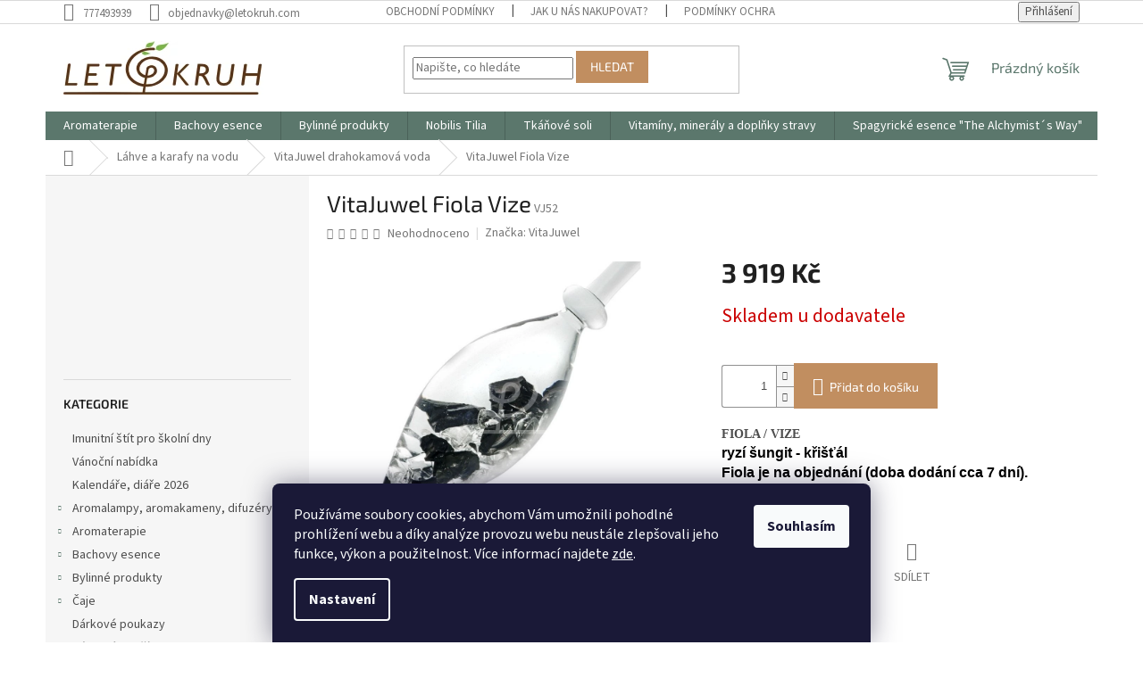

--- FILE ---
content_type: text/html; charset=utf-8
request_url: https://www.letokruh.com/vitajuwel-drahokamova-voda/vitajuwel-fiola-vize/
body_size: 35336
content:
<!doctype html><html lang="cs" dir="ltr" class="header-background-light external-fonts-loaded"><head><meta charset="utf-8" /><meta name="viewport" content="width=device-width,initial-scale=1" /><title>VitaJuwel Fiola Vize - LETOKRUH</title><link rel="preconnect" href="https://cdn.myshoptet.com" /><link rel="dns-prefetch" href="https://cdn.myshoptet.com" /><link rel="preload" href="https://cdn.myshoptet.com/prj/dist/master/cms/libs/jquery/jquery-1.11.3.min.js" as="script" /><link href="https://cdn.myshoptet.com/prj/dist/master/cms/templates/frontend_templates/shared/css/font-face/source-sans-3.css" rel="stylesheet"><link href="https://cdn.myshoptet.com/prj/dist/master/cms/templates/frontend_templates/shared/css/font-face/exo-2.css" rel="stylesheet"><link href="https://cdn.myshoptet.com/prj/dist/master/shop/dist/font-shoptet-11.css.62c94c7785ff2cea73b2.css" rel="stylesheet"><script>
dataLayer = [];
dataLayer.push({'shoptet' : {
    "pageId": 746,
    "pageType": "productDetail",
    "currency": "CZK",
    "currencyInfo": {
        "decimalSeparator": ",",
        "exchangeRate": 1,
        "priceDecimalPlaces": 2,
        "symbol": "K\u010d",
        "symbolLeft": 0,
        "thousandSeparator": " "
    },
    "language": "cs",
    "projectId": 260877,
    "product": {
        "id": 9698,
        "guid": "b164644e-6f2b-11eb-80df-3a5aa68a3d78",
        "hasVariants": false,
        "codes": [
            {
                "code": "VJ52"
            }
        ],
        "code": "VJ52",
        "name": "VitaJuwel Fiola Vize",
        "appendix": "",
        "weight": 0,
        "manufacturer": "VitaJuwel",
        "manufacturerGuid": "1EF5332E5D656AB882BADA0BA3DED3EE",
        "currentCategory": "L\u00e1hve a karafy na vodu | VitaJuwel drahokamov\u00e1 voda",
        "currentCategoryGuid": "686edefc-780b-11e9-a3aa-002590dc5efc",
        "defaultCategory": "L\u00e1hve a karafy na vodu | VitaJuwel drahokamov\u00e1 voda",
        "defaultCategoryGuid": "686edefc-780b-11e9-a3aa-002590dc5efc",
        "currency": "CZK",
        "priceWithVat": 3919
    },
    "stocks": [
        {
            "id": "ext",
            "title": "Sklad",
            "isDeliveryPoint": 0,
            "visibleOnEshop": 1
        }
    ],
    "cartInfo": {
        "id": null,
        "freeShipping": false,
        "freeShippingFrom": 1949,
        "leftToFreeGift": {
            "formattedPrice": "0 K\u010d",
            "priceLeft": 0
        },
        "freeGift": false,
        "leftToFreeShipping": {
            "priceLeft": 1949,
            "dependOnRegion": 0,
            "formattedPrice": "1 949 K\u010d"
        },
        "discountCoupon": [],
        "getNoBillingShippingPrice": {
            "withoutVat": 0,
            "vat": 0,
            "withVat": 0
        },
        "cartItems": [],
        "taxMode": "ORDINARY"
    },
    "cart": [],
    "customer": {
        "priceRatio": 1,
        "priceListId": 1,
        "groupId": null,
        "registered": false,
        "mainAccount": false
    }
}});
dataLayer.push({'cookie_consent' : {
    "marketing": "denied",
    "analytics": "denied"
}});
document.addEventListener('DOMContentLoaded', function() {
    shoptet.consent.onAccept(function(agreements) {
        if (agreements.length == 0) {
            return;
        }
        dataLayer.push({
            'cookie_consent' : {
                'marketing' : (agreements.includes(shoptet.config.cookiesConsentOptPersonalisation)
                    ? 'granted' : 'denied'),
                'analytics': (agreements.includes(shoptet.config.cookiesConsentOptAnalytics)
                    ? 'granted' : 'denied')
            },
            'event': 'cookie_consent'
        });
    });
});
</script>
<meta property="og:type" content="website"><meta property="og:site_name" content="letokruh.com"><meta property="og:url" content="https://www.letokruh.com/vitajuwel-drahokamova-voda/vitajuwel-fiola-vize/"><meta property="og:title" content="VitaJuwel Fiola Vize - LETOKRUH"><meta name="author" content="LETOKRUH"><meta name="web_author" content="Shoptet.cz"><meta name="dcterms.rightsHolder" content="www.letokruh.com"><meta name="robots" content="index,follow"><meta property="og:image" content="https://cdn.myshoptet.com/usr/www.letokruh.com/user/shop/big/9698-1_fiola-vize.jpg?686dbe69"><meta property="og:description" content="VitaJuwel Fiola Vize. FIOLA / VIZEryzí šungit - křišťál 
Fiola je na objednání (doba dodání cca 7 dní)."><meta name="description" content="VitaJuwel Fiola Vize. FIOLA / VIZEryzí šungit - křišťál 
Fiola je na objednání (doba dodání cca 7 dní)."><meta name="google-site-verification" content="F1oTfGTBdMGM_zn4rKf6krlLRKR6nOm9amfOIT8gplY"><meta property="product:price:amount" content="3919"><meta property="product:price:currency" content="CZK"><style>:root {--color-primary: #5B776C;--color-primary-h: 156;--color-primary-s: 13%;--color-primary-l: 41%;--color-primary-hover: #5B776C;--color-primary-hover-h: 156;--color-primary-hover-s: 13%;--color-primary-hover-l: 41%;--color-secondary: #C18E60;--color-secondary-h: 28;--color-secondary-s: 44%;--color-secondary-l: 57%;--color-secondary-hover: #5B776C;--color-secondary-hover-h: 156;--color-secondary-hover-s: 13%;--color-secondary-hover-l: 41%;--color-tertiary: #C18E60;--color-tertiary-h: 28;--color-tertiary-s: 44%;--color-tertiary-l: 57%;--color-tertiary-hover: #C18E60;--color-tertiary-hover-h: 28;--color-tertiary-hover-s: 44%;--color-tertiary-hover-l: 57%;--color-header-background: #ffffff;--template-font: "Source Sans 3";--template-headings-font: "Exo 2";--header-background-url: none;--cookies-notice-background: #1A1937;--cookies-notice-color: #F8FAFB;--cookies-notice-button-hover: #f5f5f5;--cookies-notice-link-hover: #27263f;--templates-update-management-preview-mode-content: "Náhled aktualizací šablony je aktivní pro váš prohlížeč."}</style>
    
    <link href="https://cdn.myshoptet.com/prj/dist/master/shop/dist/main-11.less.5a24dcbbdabfd189c152.css" rel="stylesheet" />
                <link href="https://cdn.myshoptet.com/prj/dist/master/shop/dist/mobile-header-v1-11.less.1ee105d41b5f713c21aa.css" rel="stylesheet" />
    
    <script>var shoptet = shoptet || {};</script>
    <script src="https://cdn.myshoptet.com/prj/dist/master/shop/dist/main-3g-header.js.27c4444ba5dd6be3416d.js"></script>
<!-- User include --><!-- project html code header -->
<!-- Facebook Pixel Code -->
<script>
!function(f,b,e,v,n,t,s)
{if(f.fbq)return;n=f.fbq=function(){n.callMethod?
n.callMethod.apply(n,arguments):n.queue.push(arguments)};
if(!f._fbq)f._fbq=n;n.push=n;n.loaded=!0;n.version='2.0';
n.queue=[];t=b.createElement(e);t.async=!0;
t.src=v;s=b.getElementsByTagName(e)[0];
s.parentNode.insertBefore(t,s)}(window,document,'script',
'https://connect.facebook.net/en_US/fbevents.js');
fbq('init', '763336862556158');
fbq('track', 'PageView');
</script>
<noscript>
<img height="1" width="1"
src="https://www.facebook.com/tr?id=763336862556158&ev=PageView
&noscript=1"/>
</noscript>
<!-- End Facebook Pixel Code -->
<!-- /User include --><link rel="shortcut icon" href="/favicon.ico" type="image/x-icon" /><link rel="canonical" href="https://www.letokruh.com/vitajuwel-drahokamova-voda/vitajuwel-fiola-vize/" />    <script>
        var _hwq = _hwq || [];
        _hwq.push(['setKey', '649C5A9E2BF7279C25E2BF4C7F353283']);
        _hwq.push(['setTopPos', '150']);
        _hwq.push(['showWidget', '22']);
        (function() {
            var ho = document.createElement('script');
            ho.src = 'https://cz.im9.cz/direct/i/gjs.php?n=wdgt&sak=649C5A9E2BF7279C25E2BF4C7F353283';
            var s = document.getElementsByTagName('script')[0]; s.parentNode.insertBefore(ho, s);
        })();
    </script>
    <!-- Global site tag (gtag.js) - Google Analytics -->
    <script async src="https://www.googletagmanager.com/gtag/js?id=G-X5MDHS2672"></script>
    <script>
        
        window.dataLayer = window.dataLayer || [];
        function gtag(){dataLayer.push(arguments);}
        

                    console.debug('default consent data');

            gtag('consent', 'default', {"ad_storage":"denied","analytics_storage":"denied","ad_user_data":"denied","ad_personalization":"denied","wait_for_update":500});
            dataLayer.push({
                'event': 'default_consent'
            });
        
        gtag('js', new Date());

                gtag('config', 'UA-145642049-1', { 'groups': "UA" });
        
                gtag('config', 'G-X5MDHS2672', {"groups":"GA4","send_page_view":false,"content_group":"productDetail","currency":"CZK","page_language":"cs"});
        
                gtag('config', 'AW-811268300');
        
        
        
        
        
                    gtag('event', 'page_view', {"send_to":"GA4","page_language":"cs","content_group":"productDetail","currency":"CZK"});
        
                gtag('set', 'currency', 'CZK');

        gtag('event', 'view_item', {
            "send_to": "UA",
            "items": [
                {
                    "id": "VJ52",
                    "name": "VitaJuwel Fiola Vize",
                    "category": "L\u00e1hve a karafy na vodu \/ VitaJuwel drahokamov\u00e1 voda",
                                        "brand": "VitaJuwel",
                                                            "price": 3238.84
                }
            ]
        });
        
        
        
        
        
                    gtag('event', 'view_item', {"send_to":"GA4","page_language":"cs","content_group":"productDetail","value":3238.8400000000001,"currency":"CZK","items":[{"item_id":"VJ52","item_name":"VitaJuwel Fiola Vize","item_brand":"VitaJuwel","item_category":"L\u00e1hve a karafy na vodu","item_category2":"VitaJuwel drahokamov\u00e1 voda","price":3238.8400000000001,"quantity":1,"index":0}]});
        
        
        
        
        
        
        
        document.addEventListener('DOMContentLoaded', function() {
            if (typeof shoptet.tracking !== 'undefined') {
                for (var id in shoptet.tracking.bannersList) {
                    gtag('event', 'view_promotion', {
                        "send_to": "UA",
                        "promotions": [
                            {
                                "id": shoptet.tracking.bannersList[id].id,
                                "name": shoptet.tracking.bannersList[id].name,
                                "position": shoptet.tracking.bannersList[id].position
                            }
                        ]
                    });
                }
            }

            shoptet.consent.onAccept(function(agreements) {
                if (agreements.length !== 0) {
                    console.debug('gtag consent accept');
                    var gtagConsentPayload =  {
                        'ad_storage': agreements.includes(shoptet.config.cookiesConsentOptPersonalisation)
                            ? 'granted' : 'denied',
                        'analytics_storage': agreements.includes(shoptet.config.cookiesConsentOptAnalytics)
                            ? 'granted' : 'denied',
                                                                                                'ad_user_data': agreements.includes(shoptet.config.cookiesConsentOptPersonalisation)
                            ? 'granted' : 'denied',
                        'ad_personalization': agreements.includes(shoptet.config.cookiesConsentOptPersonalisation)
                            ? 'granted' : 'denied',
                        };
                    console.debug('update consent data', gtagConsentPayload);
                    gtag('consent', 'update', gtagConsentPayload);
                    dataLayer.push(
                        { 'event': 'update_consent' }
                    );
                }
            });
        });
    </script>
<script>
    (function(t, r, a, c, k, i, n, g) { t['ROIDataObject'] = k;
    t[k]=t[k]||function(){ (t[k].q=t[k].q||[]).push(arguments) },t[k].c=i;n=r.createElement(a),
    g=r.getElementsByTagName(a)[0];n.async=1;n.src=c;g.parentNode.insertBefore(n,g)
    })(window, document, 'script', '//www.heureka.cz/ocm/sdk.js?source=shoptet&version=2&page=product_detail', 'heureka', 'cz');

    heureka('set_user_consent', 0);
</script>
</head><body class="desktop id-746 in-vitajuwel-drahokamova-voda template-11 type-product type-detail multiple-columns-body columns-3 ums_forms_redesign--off ums_a11y_category_page--on ums_discussion_rating_forms--off ums_flags_display_unification--on ums_a11y_login--on mobile-header-version-1"><noscript>
    <style>
        #header {
            padding-top: 0;
            position: relative !important;
            top: 0;
        }
        .header-navigation {
            position: relative !important;
        }
        .overall-wrapper {
            margin: 0 !important;
        }
        body:not(.ready) {
            visibility: visible !important;
        }
    </style>
    <div class="no-javascript">
        <div class="no-javascript__title">Musíte změnit nastavení vašeho prohlížeče</div>
        <div class="no-javascript__text">Podívejte se na: <a href="https://www.google.com/support/bin/answer.py?answer=23852">Jak povolit JavaScript ve vašem prohlížeči</a>.</div>
        <div class="no-javascript__text">Pokud používáte software na blokování reklam, může být nutné povolit JavaScript z této stránky.</div>
        <div class="no-javascript__text">Děkujeme.</div>
    </div>
</noscript>

        <div id="fb-root"></div>
        <script>
            window.fbAsyncInit = function() {
                FB.init({
                    autoLogAppEvents : true,
                    xfbml            : true,
                    version          : 'v24.0'
                });
            };
        </script>
        <script async defer crossorigin="anonymous" src="https://connect.facebook.net/cs_CZ/sdk.js#xfbml=1&version=v24.0"></script>    <div class="siteCookies siteCookies--bottom siteCookies--dark js-siteCookies" role="dialog" data-testid="cookiesPopup" data-nosnippet>
        <div class="siteCookies__form">
            <div class="siteCookies__content">
                <div class="siteCookies__text">
                    <span>Používáme soubory cookies, abychom Vám umožnili pohodlné prohlížení webu a díky analýze provozu webu neustále zlepšovali jeho funkce, výkon a použitelnost</span>. Více informací najdete <a href="https://260877.myshoptet.com/podminky-ochrany-osobnich-udaju/" target="\">zde</a>.
                </div>
                <p class="siteCookies__links">
                    <button class="siteCookies__link js-cookies-settings" aria-label="Nastavení cookies" data-testid="cookiesSettings">Nastavení</button>
                </p>
            </div>
            <div class="siteCookies__buttonWrap">
                                <button class="siteCookies__button js-cookiesConsentSubmit" value="all" aria-label="Přijmout cookies" data-testid="buttonCookiesAccept">Souhlasím</button>
            </div>
        </div>
        <script>
            document.addEventListener("DOMContentLoaded", () => {
                const siteCookies = document.querySelector('.js-siteCookies');
                document.addEventListener("scroll", shoptet.common.throttle(() => {
                    const st = document.documentElement.scrollTop;
                    if (st > 1) {
                        siteCookies.classList.add('siteCookies--scrolled');
                    } else {
                        siteCookies.classList.remove('siteCookies--scrolled');
                    }
                }, 100));
            });
        </script>
    </div>
<a href="#content" class="skip-link sr-only">Přejít na obsah</a><div class="overall-wrapper"><div class="user-action"><div class="container">
    <div class="user-action-in">
                    <div id="login" class="user-action-login popup-widget login-widget" role="dialog" aria-labelledby="loginHeading">
        <div class="popup-widget-inner">
                            <h2 id="loginHeading">Přihlášení k vašemu účtu</h2><div id="customerLogin"><form action="/action/Customer/Login/" method="post" id="formLoginIncluded" class="csrf-enabled formLogin" data-testid="formLogin"><input type="hidden" name="referer" value="" /><div class="form-group"><div class="input-wrapper email js-validated-element-wrapper no-label"><input type="email" name="email" class="form-control" autofocus placeholder="E-mailová adresa (např. jan@novak.cz)" data-testid="inputEmail" autocomplete="email" required /></div></div><div class="form-group"><div class="input-wrapper password js-validated-element-wrapper no-label"><input type="password" name="password" class="form-control" placeholder="Heslo" data-testid="inputPassword" autocomplete="current-password" required /><span class="no-display">Nemůžete vyplnit toto pole</span><input type="text" name="surname" value="" class="no-display" /></div></div><div class="form-group"><div class="login-wrapper"><button type="submit" class="btn btn-secondary btn-text btn-login" data-testid="buttonSubmit">Přihlásit se</button><div class="password-helper"><a href="/registrace/" data-testid="signup" rel="nofollow">Nová registrace</a><a href="/klient/zapomenute-heslo/" rel="nofollow">Zapomenuté heslo</a></div></div></div></form>
</div>                    </div>
    </div>

                            <div id="cart-widget" class="user-action-cart popup-widget cart-widget loader-wrapper" data-testid="popupCartWidget" role="dialog" aria-hidden="true">
    <div class="popup-widget-inner cart-widget-inner place-cart-here">
        <div class="loader-overlay">
            <div class="loader"></div>
        </div>
    </div>

    <div class="cart-widget-button">
        <a href="/kosik/" class="btn btn-conversion" id="continue-order-button" rel="nofollow" data-testid="buttonNextStep">Pokračovat do košíku</a>
    </div>
</div>
            </div>
</div>
</div><div class="top-navigation-bar" data-testid="topNavigationBar">

    <div class="container">

        <div class="top-navigation-contacts">
            <strong>Zákaznická podpora:</strong><a href="tel:777493939" class="project-phone" aria-label="Zavolat na 777493939" data-testid="contactboxPhone"><span>777493939</span></a><a href="mailto:objednavky@letokruh.com" class="project-email" data-testid="contactboxEmail"><span>objednavky@letokruh.com</span></a>        </div>

                            <div class="top-navigation-menu">
                <div class="top-navigation-menu-trigger"></div>
                <ul class="top-navigation-bar-menu">
                                            <li class="top-navigation-menu-item-39">
                            <a href="/obchodni-podminky/">Obchodní podmínky</a>
                        </li>
                                            <li class="top-navigation-menu-item-1059">
                            <a href="/jak-u-nas-nakupovat/">JAK U NÁS NAKUPOVAT?</a>
                        </li>
                                            <li class="top-navigation-menu-item-691">
                            <a href="/podminky-ochrany-osobnich-udaju/">Podmínky ochrany osobních údajů </a>
                        </li>
                                            <li class="top-navigation-menu-item-1241">
                            <a href="/odstoupeni-od-smlouvy/">Odstoupení od smlouvy</a>
                        </li>
                                            <li class="top-navigation-menu-item-1244">
                            <a href="/reklamacni-protokol/">Reklamační protokol</a>
                        </li>
                                    </ul>
                <ul class="top-navigation-bar-menu-helper"></ul>
            </div>
        
        <div class="top-navigation-tools">
            <div class="responsive-tools">
                <a href="#" class="toggle-window" data-target="search" aria-label="Hledat" data-testid="linkSearchIcon"></a>
                                                            <a href="#" class="toggle-window" data-target="login"></a>
                                                    <a href="#" class="toggle-window" data-target="navigation" aria-label="Menu" data-testid="hamburgerMenu"></a>
            </div>
                        <button class="top-nav-button top-nav-button-login toggle-window" type="button" data-target="login" aria-haspopup="dialog" aria-controls="login" aria-expanded="false" data-testid="signin"><span>Přihlášení</span></button>        </div>

    </div>

</div>
<header id="header"><div class="container navigation-wrapper">
    <div class="header-top">
        <div class="site-name-wrapper">
            <div class="site-name"><a href="/" data-testid="linkWebsiteLogo"><img src="https://cdn.myshoptet.com/usr/www.letokruh.com/user/logos/logo-web-1-1.png" alt="LETOKRUH" fetchpriority="low" /></a></div>        </div>
        <div class="search" itemscope itemtype="https://schema.org/WebSite">
            <meta itemprop="headline" content="VitaJuwel drahokamová voda"/><meta itemprop="url" content="https://www.letokruh.com"/><meta itemprop="text" content="VitaJuwel Fiola Vize. FIOLA&amp;amp;nbsp;/ VIZEryzí šungit - křišťál Fiola&amp;amp;nbsp;je na objednání (doba dodání cca 7 dní)."/>            <form action="/action/ProductSearch/prepareString/" method="post"
    id="formSearchForm" class="search-form compact-form js-search-main"
    itemprop="potentialAction" itemscope itemtype="https://schema.org/SearchAction" data-testid="searchForm">
    <fieldset>
        <meta itemprop="target"
            content="https://www.letokruh.com/vyhledavani/?string={string}"/>
        <input type="hidden" name="language" value="cs"/>
        
            
<input
    type="search"
    name="string"
        class="query-input form-control search-input js-search-input"
    placeholder="Napište, co hledáte"
    autocomplete="off"
    required
    itemprop="query-input"
    aria-label="Vyhledávání"
    data-testid="searchInput"
>
            <button type="submit" class="btn btn-default" data-testid="searchBtn">Hledat</button>
        
    </fieldset>
</form>
        </div>
        <div class="navigation-buttons">
                
    <a href="/kosik/" class="btn btn-icon toggle-window cart-count" data-target="cart" data-hover="true" data-redirect="true" data-testid="headerCart" rel="nofollow" aria-haspopup="dialog" aria-expanded="false" aria-controls="cart-widget">
        
                <span class="sr-only">Nákupní košík</span>
        
            <span class="cart-price visible-lg-inline-block" data-testid="headerCartPrice">
                                    Prázdný košík                            </span>
        
    
            </a>
        </div>
    </div>
    <nav id="navigation" aria-label="Hlavní menu" data-collapsible="true"><div class="navigation-in menu"><ul class="menu-level-1" role="menubar" data-testid="headerMenuItems"><li class="menu-item-814 ext" role="none"><a href="/aromaterapie/" data-testid="headerMenuItem" role="menuitem" aria-haspopup="true" aria-expanded="false"><b>Aromaterapie</b><span class="submenu-arrow"></span></a><ul class="menu-level-2" aria-label="Aromaterapie" tabindex="-1" role="menu"><li class="menu-item-1307" role="none"><a href="/kvetove-vody-hydrolaty/" class="menu-image" data-testid="headerMenuItem" tabindex="-1" aria-hidden="true"><img src="data:image/svg+xml,%3Csvg%20width%3D%22140%22%20height%3D%22100%22%20xmlns%3D%22http%3A%2F%2Fwww.w3.org%2F2000%2Fsvg%22%3E%3C%2Fsvg%3E" alt="" aria-hidden="true" width="140" height="100"  data-src="https://cdn.myshoptet.com/prj/dist/master/cms/templates/frontend_templates/00/img/folder.svg" fetchpriority="low" /></a><div><a href="/kvetove-vody-hydrolaty/" data-testid="headerMenuItem" role="menuitem"><span>Květové vody - hydroláty</span></a>
                        </div></li><li class="menu-item-1010 has-third-level" role="none"><a href="/etericke-oleje-2/" class="menu-image" data-testid="headerMenuItem" tabindex="-1" aria-hidden="true"><img src="data:image/svg+xml,%3Csvg%20width%3D%22140%22%20height%3D%22100%22%20xmlns%3D%22http%3A%2F%2Fwww.w3.org%2F2000%2Fsvg%22%3E%3C%2Fsvg%3E" alt="" aria-hidden="true" width="140" height="100"  data-src="https://cdn.myshoptet.com/usr/www.letokruh.com/user/categories/thumb/ciste-eo.jpg" fetchpriority="low" /></a><div><a href="/etericke-oleje-2/" data-testid="headerMenuItem" role="menuitem"><span>Éterické oleje</span></a>
                                                    <ul class="menu-level-3" role="menu">
                                                                    <li class="menu-item-1173" role="none">
                                        <a href="/nobilis-tilia-2/" data-testid="headerMenuItem" role="menuitem">
                                            Nobilis Tilia</a>,                                    </li>
                                                                    <li class="menu-item-1176" role="none">
                                        <a href="/saloos/" data-testid="headerMenuItem" role="menuitem">
                                            Saloos</a>                                    </li>
                                                            </ul>
                        </div></li><li class="menu-item-826" role="none"><a href="/cakrarni-aromaterapie/" class="menu-image" data-testid="headerMenuItem" tabindex="-1" aria-hidden="true"><img src="data:image/svg+xml,%3Csvg%20width%3D%22140%22%20height%3D%22100%22%20xmlns%3D%22http%3A%2F%2Fwww.w3.org%2F2000%2Fsvg%22%3E%3C%2Fsvg%3E" alt="" aria-hidden="true" width="140" height="100"  data-src="https://cdn.myshoptet.com/usr/www.letokruh.com/user/categories/thumb/cakrova-aromaterapie.jpg" fetchpriority="low" /></a><div><a href="/cakrarni-aromaterapie/" data-testid="headerMenuItem" role="menuitem"><span>Čakrární aromaterapie</span></a>
                        </div></li><li class="menu-item-823" role="none"><a href="/detska-aromaterapie/" class="menu-image" data-testid="headerMenuItem" tabindex="-1" aria-hidden="true"><img src="data:image/svg+xml,%3Csvg%20width%3D%22140%22%20height%3D%22100%22%20xmlns%3D%22http%3A%2F%2Fwww.w3.org%2F2000%2Fsvg%22%3E%3C%2Fsvg%3E" alt="" aria-hidden="true" width="140" height="100"  data-src="https://cdn.myshoptet.com/usr/www.letokruh.com/user/categories/thumb/detska-aromaterapie.jpg" fetchpriority="low" /></a><div><a href="/detska-aromaterapie/" data-testid="headerMenuItem" role="menuitem"><span>Dětská aromaterapie</span></a>
                        </div></li><li class="menu-item-820" role="none"><a href="/zivlova-aromaterapie/" class="menu-image" data-testid="headerMenuItem" tabindex="-1" aria-hidden="true"><img src="data:image/svg+xml,%3Csvg%20width%3D%22140%22%20height%3D%22100%22%20xmlns%3D%22http%3A%2F%2Fwww.w3.org%2F2000%2Fsvg%22%3E%3C%2Fsvg%3E" alt="" aria-hidden="true" width="140" height="100"  data-src="https://cdn.myshoptet.com/usr/www.letokruh.com/user/categories/thumb/zivlova-aromaterapie.jpg" fetchpriority="low" /></a><div><a href="/zivlova-aromaterapie/" data-testid="headerMenuItem" role="menuitem"><span>Živlová aromaterapie</span></a>
                        </div></li><li class="menu-item-1108" role="none"><a href="/vanocni-aromaterapie/" class="menu-image" data-testid="headerMenuItem" tabindex="-1" aria-hidden="true"><img src="data:image/svg+xml,%3Csvg%20width%3D%22140%22%20height%3D%22100%22%20xmlns%3D%22http%3A%2F%2Fwww.w3.org%2F2000%2Fsvg%22%3E%3C%2Fsvg%3E" alt="" aria-hidden="true" width="140" height="100"  data-src="https://cdn.myshoptet.com/usr/www.letokruh.com/user/categories/thumb/sta__en___soubor.jpg" fetchpriority="low" /></a><div><a href="/vanocni-aromaterapie/" data-testid="headerMenuItem" role="menuitem"><span>Vánoční aromaterapie</span></a>
                        </div></li></ul></li>
<li class="menu-item-751 ext" role="none"><a href="/bachovy-esence/" data-testid="headerMenuItem" role="menuitem" aria-haspopup="true" aria-expanded="false"><b>Bachovy esence</b><span class="submenu-arrow"></span></a><ul class="menu-level-2" aria-label="Bachovy esence" tabindex="-1" role="menu"><li class="menu-item-760" role="none"><a href="/rescue-kapky-remedy-a-night/" class="menu-image" data-testid="headerMenuItem" tabindex="-1" aria-hidden="true"><img src="data:image/svg+xml,%3Csvg%20width%3D%22140%22%20height%3D%22100%22%20xmlns%3D%22http%3A%2F%2Fwww.w3.org%2F2000%2Fsvg%22%3E%3C%2Fsvg%3E" alt="" aria-hidden="true" width="140" height="100"  data-src="https://cdn.myshoptet.com/usr/www.letokruh.com/user/categories/thumb/bach-rescue.jpg" fetchpriority="low" /></a><div><a href="/rescue-kapky-remedy-a-night/" data-testid="headerMenuItem" role="menuitem"><span>Rescue kapky Remedy a Night</span></a>
                        </div></li><li class="menu-item-757" role="none"><a href="/rescue-pastilky/" class="menu-image" data-testid="headerMenuItem" tabindex="-1" aria-hidden="true"><img src="data:image/svg+xml,%3Csvg%20width%3D%22140%22%20height%3D%22100%22%20xmlns%3D%22http%3A%2F%2Fwww.w3.org%2F2000%2Fsvg%22%3E%3C%2Fsvg%3E" alt="" aria-hidden="true" width="140" height="100"  data-src="https://cdn.myshoptet.com/usr/www.letokruh.com/user/categories/thumb/rescue-pastilky.jpg" fetchpriority="low" /></a><div><a href="/rescue-pastilky/" data-testid="headerMenuItem" role="menuitem"><span>Rescue pastilky</span></a>
                        </div></li><li class="menu-item-754" role="none"><a href="/rescue-ostatni/" class="menu-image" data-testid="headerMenuItem" tabindex="-1" aria-hidden="true"><img src="data:image/svg+xml,%3Csvg%20width%3D%22140%22%20height%3D%22100%22%20xmlns%3D%22http%3A%2F%2Fwww.w3.org%2F2000%2Fsvg%22%3E%3C%2Fsvg%3E" alt="" aria-hidden="true" width="140" height="100"  data-src="https://cdn.myshoptet.com/usr/www.letokruh.com/user/categories/thumb/rescue-krem.jpg" fetchpriority="low" /></a><div><a href="/rescue-ostatni/" data-testid="headerMenuItem" role="menuitem"><span>Rescue ostatní</span></a>
                        </div></li></ul></li>
<li class="menu-item-854 ext" role="none"><a href="/bylinne-produkty/" data-testid="headerMenuItem" role="menuitem" aria-haspopup="true" aria-expanded="false"><b>Bylinné produkty</b><span class="submenu-arrow"></span></a><ul class="menu-level-2" aria-label="Bylinné produkty" tabindex="-1" role="menu"><li class="menu-item-1333" role="none"><a href="/propolisky/" class="menu-image" data-testid="headerMenuItem" tabindex="-1" aria-hidden="true"><img src="data:image/svg+xml,%3Csvg%20width%3D%22140%22%20height%3D%22100%22%20xmlns%3D%22http%3A%2F%2Fwww.w3.org%2F2000%2Fsvg%22%3E%3C%2Fsvg%3E" alt="" aria-hidden="true" width="140" height="100"  data-src="https://cdn.myshoptet.com/prj/dist/master/cms/templates/frontend_templates/00/img/folder.svg" fetchpriority="low" /></a><div><a href="/propolisky/" data-testid="headerMenuItem" role="menuitem"><span>Propolisky</span></a>
                        </div></li><li class="menu-item-860 has-third-level" role="none"><a href="/bylinarstvi-jukl/" class="menu-image" data-testid="headerMenuItem" tabindex="-1" aria-hidden="true"><img src="data:image/svg+xml,%3Csvg%20width%3D%22140%22%20height%3D%22100%22%20xmlns%3D%22http%3A%2F%2Fwww.w3.org%2F2000%2Fsvg%22%3E%3C%2Fsvg%3E" alt="" aria-hidden="true" width="140" height="100"  data-src="https://cdn.myshoptet.com/usr/www.letokruh.com/user/categories/thumb/unnamed.jpg" fetchpriority="low" /></a><div><a href="/bylinarstvi-jukl/" data-testid="headerMenuItem" role="menuitem"><span>Bylinářství Jukl</span></a>
                                                    <ul class="menu-level-3" role="menu">
                                                                    <li class="menu-item-955" role="none">
                                        <a href="/bylinne-tinktury/" data-testid="headerMenuItem" role="menuitem">
                                            Bylinné tinktury</a>,                                    </li>
                                                                    <li class="menu-item-961" role="none">
                                        <a href="/bylinne-masti/" data-testid="headerMenuItem" role="menuitem">
                                            Bylinné masti</a>,                                    </li>
                                                                    <li class="menu-item-964" role="none">
                                        <a href="/bylinne-smesi--byliny/" data-testid="headerMenuItem" role="menuitem">
                                            Bylinné směsi, byliny</a>,                                    </li>
                                                                    <li class="menu-item-958" role="none">
                                        <a href="/tablety/" data-testid="headerMenuItem" role="menuitem">
                                            Tablety</a>                                    </li>
                                                            </ul>
                        </div></li><li class="menu-item-863 has-third-level" role="none"><a href="/dedek-korenar/" class="menu-image" data-testid="headerMenuItem" tabindex="-1" aria-hidden="true"><img src="data:image/svg+xml,%3Csvg%20width%3D%22140%22%20height%3D%22100%22%20xmlns%3D%22http%3A%2F%2Fwww.w3.org%2F2000%2Fsvg%22%3E%3C%2Fsvg%3E" alt="" aria-hidden="true" width="140" height="100"  data-src="https://cdn.myshoptet.com/usr/www.letokruh.com/user/categories/thumb/sprin.jpg" fetchpriority="low" /></a><div><a href="/dedek-korenar/" data-testid="headerMenuItem" role="menuitem"><span>Dědek kořenář</span></a>
                                                    <ul class="menu-level-3" role="menu">
                                                                    <li class="menu-item-967" role="none">
                                        <a href="/bylinne-koncentraty/" data-testid="headerMenuItem" role="menuitem">
                                            Bylinné koncentráty</a>,                                    </li>
                                                                    <li class="menu-item-973" role="none">
                                        <a href="/bylinne-oleje--kase/" data-testid="headerMenuItem" role="menuitem">
                                            Bylinné oleje, kaše</a>,                                    </li>
                                                                    <li class="menu-item-970" role="none">
                                        <a href="/bylinne-masti--pletove-vody--mydla/" data-testid="headerMenuItem" role="menuitem">
                                            Bylinné masti, pleťové vody, mýdla</a>                                    </li>
                                                            </ul>
                        </div></li><li class="menu-item-1147" role="none"><a href="/purus-meda/" class="menu-image" data-testid="headerMenuItem" tabindex="-1" aria-hidden="true"><img src="data:image/svg+xml,%3Csvg%20width%3D%22140%22%20height%3D%22100%22%20xmlns%3D%22http%3A%2F%2Fwww.w3.org%2F2000%2Fsvg%22%3E%3C%2Fsvg%3E" alt="" aria-hidden="true" width="140" height="100"  data-src="https://cdn.myshoptet.com/usr/www.letokruh.com/user/categories/thumb/sta__en___soubor.png" fetchpriority="low" /></a><div><a href="/purus-meda/" data-testid="headerMenuItem" role="menuitem"><span>Purus-Meda</span></a>
                        </div></li><li class="menu-item-1045" role="none"><a href="/duhove-elixiry/" class="menu-image" data-testid="headerMenuItem" tabindex="-1" aria-hidden="true"><img src="data:image/svg+xml,%3Csvg%20width%3D%22140%22%20height%3D%22100%22%20xmlns%3D%22http%3A%2F%2Fwww.w3.org%2F2000%2Fsvg%22%3E%3C%2Fsvg%3E" alt="" aria-hidden="true" width="140" height="100"  data-src="https://cdn.myshoptet.com/usr/www.letokruh.com/user/categories/thumb/medunka-lekarska---drcena-bylina-017613_2k.jpg" fetchpriority="low" /></a><div><a href="/duhove-elixiry/" data-testid="headerMenuItem" role="menuitem"><span>Duhové elixíry</span></a>
                        </div></li></ul></li>
<li class="menu-item-1233" role="none"><a href="/nobilis-tilia/" data-testid="headerMenuItem" role="menuitem" aria-expanded="false"><b>Nobilis Tilia</b></a></li>
<li class="menu-item-928 ext" role="none"><a href="/tkanove-soli/" data-testid="headerMenuItem" role="menuitem" aria-haspopup="true" aria-expanded="false"><b>Tkáňové soli</b><span class="submenu-arrow"></span></a><ul class="menu-level-2" aria-label="Tkáňové soli" tabindex="-1" role="menu"><li class="menu-item-937" role="none"><a href="/zakladni-tkanove-soli/" class="menu-image" data-testid="headerMenuItem" tabindex="-1" aria-hidden="true"><img src="data:image/svg+xml,%3Csvg%20width%3D%22140%22%20height%3D%22100%22%20xmlns%3D%22http%3A%2F%2Fwww.w3.org%2F2000%2Fsvg%22%3E%3C%2Fsvg%3E" alt="" aria-hidden="true" width="140" height="100"  data-src="https://cdn.myshoptet.com/usr/www.letokruh.com/user/categories/thumb/kaliphos_w.jpg" fetchpriority="low" /></a><div><a href="/zakladni-tkanove-soli/" data-testid="headerMenuItem" role="menuitem"><span>Základní tkáňové soli</span></a>
                        </div></li><li class="menu-item-934" role="none"><a href="/doplnkove-tkanove-soli/" class="menu-image" data-testid="headerMenuItem" tabindex="-1" aria-hidden="true"><img src="data:image/svg+xml,%3Csvg%20width%3D%22140%22%20height%3D%22100%22%20xmlns%3D%22http%3A%2F%2Fwww.w3.org%2F2000%2Fsvg%22%3E%3C%2Fsvg%3E" alt="" aria-hidden="true" width="140" height="100"  data-src="https://cdn.myshoptet.com/usr/www.letokruh.com/user/categories/thumb/antioxidant_l.jpg" fetchpriority="low" /></a><div><a href="/doplnkove-tkanove-soli/" data-testid="headerMenuItem" role="menuitem"><span>Doplňkové tkáňové soli</span></a>
                        </div></li><li class="menu-item-931" role="none"><a href="/kosmeticke-produkty/" class="menu-image" data-testid="headerMenuItem" tabindex="-1" aria-hidden="true"><img src="data:image/svg+xml,%3Csvg%20width%3D%22140%22%20height%3D%22100%22%20xmlns%3D%22http%3A%2F%2Fwww.w3.org%2F2000%2Fsvg%22%3E%3C%2Fsvg%3E" alt="" aria-hidden="true" width="140" height="100"  data-src="https://cdn.myshoptet.com/usr/www.letokruh.com/user/categories/thumb/prirodni-kosmetika.jpeg" fetchpriority="low" /></a><div><a href="/kosmeticke-produkty/" data-testid="headerMenuItem" role="menuitem"><span>Kosmetické produkty</span></a>
                        </div></li><li class="menu-item-1267" role="none"><a href="/mineralni-kremy-a-gely/" class="menu-image" data-testid="headerMenuItem" tabindex="-1" aria-hidden="true"><img src="data:image/svg+xml,%3Csvg%20width%3D%22140%22%20height%3D%22100%22%20xmlns%3D%22http%3A%2F%2Fwww.w3.org%2F2000%2Fsvg%22%3E%3C%2Fsvg%3E" alt="" aria-hidden="true" width="140" height="100"  data-src="https://cdn.myshoptet.com/usr/www.letokruh.com/user/categories/thumb/_vyr_6943krem-nr10-natrium-sulfuricum.jpg" fetchpriority="low" /></a><div><a href="/mineralni-kremy-a-gely/" data-testid="headerMenuItem" role="menuitem"><span>Minerální krémy a gely</span></a>
                        </div></li></ul></li>
<li class="menu-item-976 ext" role="none"><a href="/vitaminy--mineraly-a-doplnky-stravy/" data-testid="headerMenuItem" role="menuitem" aria-haspopup="true" aria-expanded="false"><b>Vitamíny, minerály a doplňky stravy</b><span class="submenu-arrow"></span></a><ul class="menu-level-2" aria-label="Vitamíny, minerály a doplňky stravy" tabindex="-1" role="menu"><li class="menu-item-1336" role="none"><a href="/naturlabs/" class="menu-image" data-testid="headerMenuItem" tabindex="-1" aria-hidden="true"><img src="data:image/svg+xml,%3Csvg%20width%3D%22140%22%20height%3D%22100%22%20xmlns%3D%22http%3A%2F%2Fwww.w3.org%2F2000%2Fsvg%22%3E%3C%2Fsvg%3E" alt="" aria-hidden="true" width="140" height="100"  data-src="https://cdn.myshoptet.com/usr/www.letokruh.com/user/categories/thumb/logo-naturelabs.png" fetchpriority="low" /></a><div><a href="/naturlabs/" data-testid="headerMenuItem" role="menuitem"><span>NaturLabs</span></a>
                        </div></li><li class="menu-item-1339" role="none"><a href="/dr--mercola/" class="menu-image" data-testid="headerMenuItem" tabindex="-1" aria-hidden="true"><img src="data:image/svg+xml,%3Csvg%20width%3D%22140%22%20height%3D%22100%22%20xmlns%3D%22http%3A%2F%2Fwww.w3.org%2F2000%2Fsvg%22%3E%3C%2Fsvg%3E" alt="" aria-hidden="true" width="140" height="100"  data-src="https://cdn.myshoptet.com/usr/www.letokruh.com/user/categories/thumb/logo-mercola.png" fetchpriority="low" /></a><div><a href="/dr--mercola/" data-testid="headerMenuItem" role="menuitem"><span>Dr. Mercola</span></a>
                        </div></li><li class="menu-item-1342" role="none"><a href="/ferrotone/" class="menu-image" data-testid="headerMenuItem" tabindex="-1" aria-hidden="true"><img src="data:image/svg+xml,%3Csvg%20width%3D%22140%22%20height%3D%22100%22%20xmlns%3D%22http%3A%2F%2Fwww.w3.org%2F2000%2Fsvg%22%3E%3C%2Fsvg%3E" alt="" aria-hidden="true" width="140" height="100"  data-src="https://cdn.myshoptet.com/prj/dist/master/cms/templates/frontend_templates/00/img/folder.svg" fetchpriority="low" /></a><div><a href="/ferrotone/" data-testid="headerMenuItem" role="menuitem"><span>Ferrotone</span></a>
                        </div></li><li class="menu-item-1348" role="none"><a href="/vitalvibe/" class="menu-image" data-testid="headerMenuItem" tabindex="-1" aria-hidden="true"><img src="data:image/svg+xml,%3Csvg%20width%3D%22140%22%20height%3D%22100%22%20xmlns%3D%22http%3A%2F%2Fwww.w3.org%2F2000%2Fsvg%22%3E%3C%2Fsvg%3E" alt="" aria-hidden="true" width="140" height="100"  data-src="https://cdn.myshoptet.com/prj/dist/master/cms/templates/frontend_templates/00/img/folder.svg" fetchpriority="low" /></a><div><a href="/vitalvibe/" data-testid="headerMenuItem" role="menuitem"><span>Vitalvibe</span></a>
                        </div></li><li class="menu-item-1351" role="none"><a href="/kiki-health/" class="menu-image" data-testid="headerMenuItem" tabindex="-1" aria-hidden="true"><img src="data:image/svg+xml,%3Csvg%20width%3D%22140%22%20height%3D%22100%22%20xmlns%3D%22http%3A%2F%2Fwww.w3.org%2F2000%2Fsvg%22%3E%3C%2Fsvg%3E" alt="" aria-hidden="true" width="140" height="100"  data-src="https://cdn.myshoptet.com/prj/dist/master/cms/templates/frontend_templates/00/img/folder.svg" fetchpriority="low" /></a><div><a href="/kiki-health/" data-testid="headerMenuItem" role="menuitem"><span>KIKI Health</span></a>
                        </div></li><li class="menu-item-1354" role="none"><a href="/mycomedica/" class="menu-image" data-testid="headerMenuItem" tabindex="-1" aria-hidden="true"><img src="data:image/svg+xml,%3Csvg%20width%3D%22140%22%20height%3D%22100%22%20xmlns%3D%22http%3A%2F%2Fwww.w3.org%2F2000%2Fsvg%22%3E%3C%2Fsvg%3E" alt="" aria-hidden="true" width="140" height="100"  data-src="https://cdn.myshoptet.com/prj/dist/master/cms/templates/frontend_templates/00/img/folder.svg" fetchpriority="low" /></a><div><a href="/mycomedica/" data-testid="headerMenuItem" role="menuitem"><span>MycoMedica</span></a>
                        </div></li><li class="menu-item-1363" role="none"><a href="/banhi-well-being-elixir/" class="menu-image" data-testid="headerMenuItem" tabindex="-1" aria-hidden="true"><img src="data:image/svg+xml,%3Csvg%20width%3D%22140%22%20height%3D%22100%22%20xmlns%3D%22http%3A%2F%2Fwww.w3.org%2F2000%2Fsvg%22%3E%3C%2Fsvg%3E" alt="" aria-hidden="true" width="140" height="100"  data-src="https://cdn.myshoptet.com/prj/dist/master/cms/templates/frontend_templates/00/img/folder.svg" fetchpriority="low" /></a><div><a href="/banhi-well-being-elixir/" data-testid="headerMenuItem" role="menuitem"><span>BANHI well-being elixír</span></a>
                        </div></li></ul></li>
<li class="menu-item-1330" role="none"><a href="/spagyricke-esence--the-alchymist--s-way/" data-testid="headerMenuItem" role="menuitem" aria-expanded="false"><b>Spagyrické esence &quot;The Alchymist´s Way&quot;</b></a></li>
<li class="menu-item-1293" role="none"><a href="/sonnentor-2/" data-testid="headerMenuItem" role="menuitem" aria-expanded="false"><b>Sonnentor</b></a></li>
<li class="menu-item-1145 ext" role="none"><a href="/blog/" data-testid="headerMenuItem" role="menuitem" aria-haspopup="true" aria-expanded="false"><b>BLOG</b><span class="submenu-arrow"></span></a><ul class="menu-level-2" aria-label="BLOG" tabindex="-1" role="menu"><li class="" role="none"><a href="/blog/imunitni-stit-pro-skolni-dny/" class="menu-image" data-testid="headerMenuItem" tabindex="-1" aria-hidden="true"><img src="data:image/svg+xml,%3Csvg%20width%3D%22140%22%20height%3D%22100%22%20xmlns%3D%22http%3A%2F%2Fwww.w3.org%2F2000%2Fsvg%22%3E%3C%2Fsvg%3E" alt="" aria-hidden="true" width="140" height="100"  data-src="https://cdn.myshoptet.com/usr/www.letokruh.com/user/articles/images/imunitni___s__ti__t_blog_1200x630.png" fetchpriority="low" /></a><div><a href="/blog/imunitni-stit-pro-skolni-dny/" data-testid="headerMenuItem" role="menuitem"><span>Imunitní štít pro školní dny</span></a>
                        </div></li><li class="" role="none"><a href="/blog/vstupujeme-do-roku-2025/" class="menu-image" data-testid="headerMenuItem" tabindex="-1" aria-hidden="true"><img src="data:image/svg+xml,%3Csvg%20width%3D%22140%22%20height%3D%22100%22%20xmlns%3D%22http%3A%2F%2Fwww.w3.org%2F2000%2Fsvg%22%3E%3C%2Fsvg%3E" alt="" aria-hidden="true" width="140" height="100"  data-src="https://cdn.myshoptet.com/usr/www.letokruh.com/user/articles/images/letokruh-pf-blog.jpg" fetchpriority="low" /></a><div><a href="/blog/vstupujeme-do-roku-2025/" data-testid="headerMenuItem" role="menuitem"><span>VSTUPUJEME DO ROKU 2025</span></a>
                        </div></li><li class="" role="none"><a href="/blog/jak-s-hennou/" class="menu-image" data-testid="headerMenuItem" tabindex="-1" aria-hidden="true"><img src="data:image/svg+xml,%3Csvg%20width%3D%22140%22%20height%3D%22100%22%20xmlns%3D%22http%3A%2F%2Fwww.w3.org%2F2000%2Fsvg%22%3E%3C%2Fsvg%3E" alt="" aria-hidden="true" width="140" height="100"  data-src="https://cdn.myshoptet.com/usr/www.letokruh.com/user/articles/images/2_henna_orange_krabice.jpg" fetchpriority="low" /></a><div><a href="/blog/jak-s-hennou/" data-testid="headerMenuItem" role="menuitem"><span>JAK S HENNOU</span></a>
                        </div></li><li class="" role="none"><a href="/blog/vstupujeme-do-roku-2024/" class="menu-image" data-testid="headerMenuItem" tabindex="-1" aria-hidden="true"><img src="data:image/svg+xml,%3Csvg%20width%3D%22140%22%20height%3D%22100%22%20xmlns%3D%22http%3A%2F%2Fwww.w3.org%2F2000%2Fsvg%22%3E%3C%2Fsvg%3E" alt="" aria-hidden="true" width="140" height="100"  data-src="https://cdn.myshoptet.com/usr/www.letokruh.com/user/articles/images/1200x630_-_blog.png" fetchpriority="low" /></a><div><a href="/blog/vstupujeme-do-roku-2024/" data-testid="headerMenuItem" role="menuitem"><span>VSTUPUJEME DO ROKU 2024</span></a>
                        </div></li><li class="" role="none"><a href="/blog/novinky-s-vuni--jara/" class="menu-image" data-testid="headerMenuItem" tabindex="-1" aria-hidden="true"><img src="data:image/svg+xml,%3Csvg%20width%3D%22140%22%20height%3D%22100%22%20xmlns%3D%22http%3A%2F%2Fwww.w3.org%2F2000%2Fsvg%22%3E%3C%2Fsvg%3E" alt="" aria-hidden="true" width="140" height="100"  data-src="https://cdn.myshoptet.com/usr/www.letokruh.com/user/articles/images/2023-novinky-blog-1200x630.png" fetchpriority="low" /></a><div><a href="/blog/novinky-s-vuni--jara/" data-testid="headerMenuItem" role="menuitem"><span>Novinky s vůní jara</span></a>
                        </div></li><li class="" role="none"><a href="/blog/jarni-podpora-tela-i-duse/" class="menu-image" data-testid="headerMenuItem" tabindex="-1" aria-hidden="true"><img src="data:image/svg+xml,%3Csvg%20width%3D%22140%22%20height%3D%22100%22%20xmlns%3D%22http%3A%2F%2Fwww.w3.org%2F2000%2Fsvg%22%3E%3C%2Fsvg%3E" alt="" aria-hidden="true" width="140" height="100"  data-src="https://cdn.myshoptet.com/usr/www.letokruh.com/user/articles/images/blog-1200x630.png" fetchpriority="low" /></a><div><a href="/blog/jarni-podpora-tela-i-duse/" data-testid="headerMenuItem" role="menuitem"><span>Jarní podpora těla i duše</span></a>
                        </div></li><li class="" role="none"><a href="/blog/pridej-se-k-nam-do-tymu/" class="menu-image" data-testid="headerMenuItem" tabindex="-1" aria-hidden="true"><img src="data:image/svg+xml,%3Csvg%20width%3D%22140%22%20height%3D%22100%22%20xmlns%3D%22http%3A%2F%2Fwww.w3.org%2F2000%2Fsvg%22%3E%3C%2Fsvg%3E" alt="" aria-hidden="true" width="140" height="100"  data-src="https://cdn.myshoptet.com/usr/www.letokruh.com/user/articles/images/blog_(1).png" fetchpriority="low" /></a><div><a href="/blog/pridej-se-k-nam-do-tymu/" data-testid="headerMenuItem" role="menuitem"><span>Přidej se k nám do týmu</span></a>
                        </div></li><li class="" role="none"><a href="/blog/bachovy-esence/" class="menu-image" data-testid="headerMenuItem" tabindex="-1" aria-hidden="true"><img src="data:image/svg+xml,%3Csvg%20width%3D%22140%22%20height%3D%22100%22%20xmlns%3D%22http%3A%2F%2Fwww.w3.org%2F2000%2Fsvg%22%3E%3C%2Fsvg%3E" alt="" aria-hidden="true" width="140" height="100"  data-src="https://cdn.myshoptet.com/usr/www.letokruh.com/user/articles/images/blog-01-bachovy-esence.png" fetchpriority="low" /></a><div><a href="/blog/bachovy-esence/" data-testid="headerMenuItem" role="menuitem"><span>Bachovy esence</span></a>
                        </div></li><li class="" role="none"><a href="/blog/vstupujeme-do-roku-2023/" class="menu-image" data-testid="headerMenuItem" tabindex="-1" aria-hidden="true"><img src="data:image/svg+xml,%3Csvg%20width%3D%22140%22%20height%3D%22100%22%20xmlns%3D%22http%3A%2F%2Fwww.w3.org%2F2000%2Fsvg%22%3E%3C%2Fsvg%3E" alt="" aria-hidden="true" width="140" height="100"  data-src="https://cdn.myshoptet.com/usr/www.letokruh.com/user/articles/images/pf23-fb-insta-new.png" fetchpriority="low" /></a><div><a href="/blog/vstupujeme-do-roku-2023/" data-testid="headerMenuItem" role="menuitem"><span>VSTUPUJEME DO ROKU 2023</span></a>
                        </div></li><li class="" role="none"><a href="/blog/schusslerovy-tkanove-soli/" class="menu-image" data-testid="headerMenuItem" tabindex="-1" aria-hidden="true"><img src="data:image/svg+xml,%3Csvg%20width%3D%22140%22%20height%3D%22100%22%20xmlns%3D%22http%3A%2F%2Fwww.w3.org%2F2000%2Fsvg%22%3E%3C%2Fsvg%3E" alt="" aria-hidden="true" width="140" height="100"  data-src="https://cdn.myshoptet.com/usr/www.letokruh.com/user/articles/images/blog-09-tkanove-soli.png" fetchpriority="low" /></a><div><a href="/blog/schusslerovy-tkanove-soli/" data-testid="headerMenuItem" role="menuitem"><span>Schüsslerovy tkáňové soli</span></a>
                        </div></li><li class="" role="none"><a href="/blog/svitimeprosvetlusku/" class="menu-image" data-testid="headerMenuItem" tabindex="-1" aria-hidden="true"><img src="data:image/svg+xml,%3Csvg%20width%3D%22140%22%20height%3D%22100%22%20xmlns%3D%22http%3A%2F%2Fwww.w3.org%2F2000%2Fsvg%22%3E%3C%2Fsvg%3E" alt="" aria-hidden="true" width="140" height="100"  data-src="https://cdn.myshoptet.com/usr/www.letokruh.com/user/articles/images/sv__tlu__ka_d__kovn___karti__ka.jpg" fetchpriority="low" /></a><div><a href="/blog/svitimeprosvetlusku/" data-testid="headerMenuItem" role="menuitem"><span>Svítíme pro Světlušku</span></a>
                        </div></li><li class="" role="none"><a href="/blog/srpnove-ladeni/" class="menu-image" data-testid="headerMenuItem" tabindex="-1" aria-hidden="true"><img src="data:image/svg+xml,%3Csvg%20width%3D%22140%22%20height%3D%22100%22%20xmlns%3D%22http%3A%2F%2Fwww.w3.org%2F2000%2Fsvg%22%3E%3C%2Fsvg%3E" alt="" aria-hidden="true" width="140" height="100"  data-src="https://cdn.myshoptet.com/usr/www.letokruh.com/user/articles/images/blog-srpnove-ladeni.png" fetchpriority="low" /></a><div><a href="/blog/srpnove-ladeni/" data-testid="headerMenuItem" role="menuitem"><span>Srpnové ladění</span></a>
                        </div></li><li class="" role="none"><a href="/blog/ritualy-ocisty-tela-i-prostoru/" class="menu-image" data-testid="headerMenuItem" tabindex="-1" aria-hidden="true"><img src="data:image/svg+xml,%3Csvg%20width%3D%22140%22%20height%3D%22100%22%20xmlns%3D%22http%3A%2F%2Fwww.w3.org%2F2000%2Fsvg%22%3E%3C%2Fsvg%3E" alt="" aria-hidden="true" width="140" height="100"  data-src="https://cdn.myshoptet.com/usr/www.letokruh.com/user/articles/images/blog-05-ritualy.png" fetchpriority="low" /></a><div><a href="/blog/ritualy-ocisty-tela-i-prostoru/" data-testid="headerMenuItem" role="menuitem"><span>Rituály pro očistu těla i prostoru</span></a>
                        </div></li><li class="" role="none"><a href="/blog/cervanky-pece/" class="menu-image" data-testid="headerMenuItem" tabindex="-1" aria-hidden="true"><img src="data:image/svg+xml,%3Csvg%20width%3D%22140%22%20height%3D%22100%22%20xmlns%3D%22http%3A%2F%2Fwww.w3.org%2F2000%2Fsvg%22%3E%3C%2Fsvg%3E" alt="" aria-hidden="true" width="140" height="100"  data-src="https://cdn.myshoptet.com/usr/www.letokruh.com/user/articles/images/blog-2.png" fetchpriority="low" /></a><div><a href="/blog/cervanky-pece/" data-testid="headerMenuItem" role="menuitem"><span>Červánky péče</span></a>
                        </div></li><li class="" role="none"><a href="/blog/kvetnove-povzbuzeni/" class="menu-image" data-testid="headerMenuItem" tabindex="-1" aria-hidden="true"><img src="data:image/svg+xml,%3Csvg%20width%3D%22140%22%20height%3D%22100%22%20xmlns%3D%22http%3A%2F%2Fwww.w3.org%2F2000%2Fsvg%22%3E%3C%2Fsvg%3E" alt="" aria-hidden="true" width="140" height="100"  data-src="https://cdn.myshoptet.com/usr/www.letokruh.com/user/articles/images/blog-kveten.png" fetchpriority="low" /></a><div><a href="/blog/kvetnove-povzbuzeni/" data-testid="headerMenuItem" role="menuitem"><span>Květnové povzbuzení</span></a>
                        </div></li><li class="" role="none"><a href="/blog/vnitrni-posileni-pravdy/" class="menu-image" data-testid="headerMenuItem" tabindex="-1" aria-hidden="true"><img src="data:image/svg+xml,%3Csvg%20width%3D%22140%22%20height%3D%22100%22%20xmlns%3D%22http%3A%2F%2Fwww.w3.org%2F2000%2Fsvg%22%3E%3C%2Fsvg%3E" alt="" aria-hidden="true" width="140" height="100"  data-src="https://cdn.myshoptet.com/usr/www.letokruh.com/user/articles/images/blog-vnitrni-posileni-pravdy.png" fetchpriority="low" /></a><div><a href="/blog/vnitrni-posileni-pravdy/" data-testid="headerMenuItem" role="menuitem"><span>Vnitřní posílení pravdy</span></a>
                        </div></li><li class="" role="none"><a href="/blog/jarni-davka-lehkosti/" class="menu-image" data-testid="headerMenuItem" tabindex="-1" aria-hidden="true"><img src="data:image/svg+xml,%3Csvg%20width%3D%22140%22%20height%3D%22100%22%20xmlns%3D%22http%3A%2F%2Fwww.w3.org%2F2000%2Fsvg%22%3E%3C%2Fsvg%3E" alt="" aria-hidden="true" width="140" height="100"  data-src="https://cdn.myshoptet.com/usr/www.letokruh.com/user/articles/images/blog-15-jarni-davka-lehkosti.png" fetchpriority="low" /></a><div><a href="/blog/jarni-davka-lehkosti/" data-testid="headerMenuItem" role="menuitem"><span>Jarní dávka lehkosti</span></a>
                        </div></li><li class="" role="none"><a href="/blog/umeni-laskavosti/" class="menu-image" data-testid="headerMenuItem" tabindex="-1" aria-hidden="true"><img src="data:image/svg+xml,%3Csvg%20width%3D%22140%22%20height%3D%22100%22%20xmlns%3D%22http%3A%2F%2Fwww.w3.org%2F2000%2Fsvg%22%3E%3C%2Fsvg%3E" alt="" aria-hidden="true" width="140" height="100"  data-src="https://cdn.myshoptet.com/usr/www.letokruh.com/user/articles/images/blog-14-umeni-laskavosti.png" fetchpriority="low" /></a><div><a href="/blog/umeni-laskavosti/" data-testid="headerMenuItem" role="menuitem"><span>Umění laskavosti</span></a>
                        </div></li><li class="" role="none"><a href="/blog/poselstvi-unoroveho-elixiru-lasky-a-energie/" class="menu-image" data-testid="headerMenuItem" tabindex="-1" aria-hidden="true"><img src="data:image/svg+xml,%3Csvg%20width%3D%22140%22%20height%3D%22100%22%20xmlns%3D%22http%3A%2F%2Fwww.w3.org%2F2000%2Fsvg%22%3E%3C%2Fsvg%3E" alt="" aria-hidden="true" width="140" height="100"  data-src="https://cdn.myshoptet.com/usr/www.letokruh.com/user/articles/images/blog-13-proud-energie.png" fetchpriority="low" /></a><div><a href="/blog/poselstvi-unoroveho-elixiru-lasky-a-energie/" data-testid="headerMenuItem" role="menuitem"><span>Poselství únorového elixíru lásky a energie</span></a>
                        </div></li><li class="" role="none"><a href="/blog/dary-pro-stastny-zivot/" class="menu-image" data-testid="headerMenuItem" tabindex="-1" aria-hidden="true"><img src="data:image/svg+xml,%3Csvg%20width%3D%22140%22%20height%3D%22100%22%20xmlns%3D%22http%3A%2F%2Fwww.w3.org%2F2000%2Fsvg%22%3E%3C%2Fsvg%3E" alt="" aria-hidden="true" width="140" height="100"  data-src="https://cdn.myshoptet.com/usr/www.letokruh.com/user/articles/images/blog-12-dary-zivota.png" fetchpriority="low" /></a><div><a href="/blog/dary-pro-stastny-zivot/" data-testid="headerMenuItem" role="menuitem"><span>Dary pro šťastný život</span></a>
                        </div></li><li class="" role="none"><a href="/blog/prekvapeni-v-tiramisu/" class="menu-image" data-testid="headerMenuItem" tabindex="-1" aria-hidden="true"><img src="data:image/svg+xml,%3Csvg%20width%3D%22140%22%20height%3D%22100%22%20xmlns%3D%22http%3A%2F%2Fwww.w3.org%2F2000%2Fsvg%22%3E%3C%2Fsvg%3E" alt="" aria-hidden="true" width="140" height="100"  data-src="https://cdn.myshoptet.com/usr/www.letokruh.com/user/articles/images/blog-11-prekvapeni-v-tiramisu.png" fetchpriority="low" /></a><div><a href="/blog/prekvapeni-v-tiramisu/" data-testid="headerMenuItem" role="menuitem"><span>Překvapení v Tiramisu</span></a>
                        </div></li><li class="" role="none"><a href="/blog/zenska-energie-rozkveta-sebepeci-s-kosmetikou-nobilis-tilia/" class="menu-image" data-testid="headerMenuItem" tabindex="-1" aria-hidden="true"><img src="data:image/svg+xml,%3Csvg%20width%3D%22140%22%20height%3D%22100%22%20xmlns%3D%22http%3A%2F%2Fwww.w3.org%2F2000%2Fsvg%22%3E%3C%2Fsvg%3E" alt="" aria-hidden="true" width="140" height="100"  data-src="https://cdn.myshoptet.com/usr/www.letokruh.com/user/articles/images/blog-10-zenska-energie.png" fetchpriority="low" /></a><div><a href="/blog/zenska-energie-rozkveta-sebepeci-s-kosmetikou-nobilis-tilia/" data-testid="headerMenuItem" role="menuitem"><span>Ženská energie rozkvétá sebepéčí s kosmetikou Nobilis Tilia</span></a>
                        </div></li><li class="" role="none"><a href="/blog/vonave-peceni-rozvlni-te-v-kuchyni-2/" class="menu-image" data-testid="headerMenuItem" tabindex="-1" aria-hidden="true"><img src="data:image/svg+xml,%3Csvg%20width%3D%22140%22%20height%3D%22100%22%20xmlns%3D%22http%3A%2F%2Fwww.w3.org%2F2000%2Fsvg%22%3E%3C%2Fsvg%3E" alt="" aria-hidden="true" width="140" height="100"  data-src="https://cdn.myshoptet.com/usr/www.letokruh.com/user/articles/images/blog-07-vonave-peceni.png" fetchpriority="low" /></a><div><a href="/blog/vonave-peceni-rozvlni-te-v-kuchyni-2/" data-testid="headerMenuItem" role="menuitem"><span>Voňavé pečení, rozvlní tě v kuchyni!</span></a>
                        </div></li><li class="" role="none"><a href="/blog/baleni-v-duchu-zero-waste/" class="menu-image" data-testid="headerMenuItem" tabindex="-1" aria-hidden="true"><img src="data:image/svg+xml,%3Csvg%20width%3D%22140%22%20height%3D%22100%22%20xmlns%3D%22http%3A%2F%2Fwww.w3.org%2F2000%2Fsvg%22%3E%3C%2Fsvg%3E" alt="" aria-hidden="true" width="140" height="100"  data-src="https://cdn.myshoptet.com/usr/www.letokruh.com/user/articles/images/blog-06-zero-waste.png" fetchpriority="low" /></a><div><a href="/blog/baleni-v-duchu-zero-waste/" data-testid="headerMenuItem" role="menuitem"><span>Balení v duchu ZERO WASTE</span></a>
                        </div></li><li class="" role="none"><a href="/blog/-bylinarstvi-jukl-/" class="menu-image" data-testid="headerMenuItem" tabindex="-1" aria-hidden="true"><img src="data:image/svg+xml,%3Csvg%20width%3D%22140%22%20height%3D%22100%22%20xmlns%3D%22http%3A%2F%2Fwww.w3.org%2F2000%2Fsvg%22%3E%3C%2Fsvg%3E" alt="" aria-hidden="true" width="140" height="100"  data-src="https://cdn.myshoptet.com/usr/www.letokruh.com/user/articles/images/blog-04-zivotni-pohoda.png" fetchpriority="low" /></a><div><a href="/blog/-bylinarstvi-jukl-/" data-testid="headerMenuItem" role="menuitem"><span>Životní pohoda s produkty od Bohumila Jukla</span></a>
                        </div></li><li class="" role="none"><a href="/blog/purus-meda/" class="menu-image" data-testid="headerMenuItem" tabindex="-1" aria-hidden="true"><img src="data:image/svg+xml,%3Csvg%20width%3D%22140%22%20height%3D%22100%22%20xmlns%3D%22http%3A%2F%2Fwww.w3.org%2F2000%2Fsvg%22%3E%3C%2Fsvg%3E" alt="" aria-hidden="true" width="140" height="100"  data-src="https://cdn.myshoptet.com/usr/www.letokruh.com/user/articles/images/blog-03-tajemstvi-vcel.png" fetchpriority="low" /></a><div><a href="/blog/purus-meda/" data-testid="headerMenuItem" role="menuitem"><span>Podpůrné tajemství exotiky a včel od PURUS - MEDY</span></a>
                        </div></li><li class="" role="none"><a href="/blog/dedek-korenar/" class="menu-image" data-testid="headerMenuItem" tabindex="-1" aria-hidden="true"><img src="data:image/svg+xml,%3Csvg%20width%3D%22140%22%20height%3D%22100%22%20xmlns%3D%22http%3A%2F%2Fwww.w3.org%2F2000%2Fsvg%22%3E%3C%2Fsvg%3E" alt="" aria-hidden="true" width="140" height="100"  data-src="https://cdn.myshoptet.com/usr/www.letokruh.com/user/articles/images/blog-02-sila-bylin-1.png" fetchpriority="low" /></a><div><a href="/blog/dedek-korenar/" data-testid="headerMenuItem" role="menuitem"><span>Bylinné výrobky Dědka Kořenáře</span></a>
                        </div></li></ul></li>
<li class="menu-item-762" role="none"><a href="/o-letokruhu/" data-testid="headerMenuItem" role="menuitem" aria-expanded="false"><b>O LETOKRUHU</b></a></li>
<li class="menu-item-1095" role="none"><a href="/kontakty-2/" data-testid="headerMenuItem" role="menuitem" aria-expanded="false"><b>KONTAKTY</b></a></li>
<li class="menu-item--6" role="none"><a href="/napiste-nam/" data-testid="headerMenuItem" role="menuitem" aria-expanded="false"><b>Napište nám</b></a></li>
<li class="appended-category menu-item-1360" role="none"><a href="/imunitni-stit-pro-skolni-dny/"><b>Imunitní štít pro školní dny</b></a></li><li class="appended-category menu-item-1105" role="none"><a href="/vanocni-nabidka/"><b>Vánoční nabídka</b></a></li><li class="appended-category menu-item-1084" role="none"><a href="/kalendare--diare-2026-2/"><b>Kalendáře, diáře 2026</b></a></li><li class="appended-category menu-item-730 ext" role="none"><a href="/aromalampy--aromakameny--difuzery/"><b>Aromalampy, aromakameny, difuzéry</b><span class="submenu-arrow" role="menuitem"></span></a><ul class="menu-level-2 menu-level-2-appended" role="menu"><li class="menu-item-1082" role="none"><a href="/aromakameny/" data-testid="headerMenuItem" role="menuitem"><span>Aromakameny</span></a></li><li class="menu-item-1129" role="none"><a href="/difuzery/" data-testid="headerMenuItem" role="menuitem"><span>Difuzéry</span></a></li></ul></li><li class="appended-category menu-item-796 ext" role="none"><a href="/caje/"><b>Čaje</b><span class="submenu-arrow" role="menuitem"></span></a><ul class="menu-level-2 menu-level-2-appended" role="menu"><li class="menu-item-802" role="none"><a href="/ajurvedske/" data-testid="headerMenuItem" role="menuitem"><span>Ájurvédské</span></a></li><li class="menu-item-805" role="none"><a href="/porcovane/" data-testid="headerMenuItem" role="menuitem"><span>Porcované</span></a></li><li class="menu-item-808" role="none"><a href="/sypane/" data-testid="headerMenuItem" role="menuitem"><span>Sypané</span></a></li></ul></li><li class="appended-category menu-item-1207" role="none"><a href="/darkove-poukazy/"><b>Dárkové poukazy</b></a></li><li class="appended-category menu-item-1007 ext" role="none"><a href="/darkove-zbozi/"><b>Dárkové zboží</b><span class="submenu-arrow" role="menuitem"></span></a><ul class="menu-level-2 menu-level-2-appended" role="menu"><li class="menu-item-1302" role="none"><a href="/anele-a-sosky-willow-tree/" data-testid="headerMenuItem" role="menuitem"><span>Anělé a sošky Willow Tree</span></a></li><li class="menu-item-1099" role="none"><a href="/blahoprani/" data-testid="headerMenuItem" role="menuitem"><span>Blahopřání</span></a></li><li class="menu-item-1210" role="none"><a href="/darkove-poukazy-2/" data-testid="headerMenuItem" role="menuitem"><span>Dárkové poukazy</span></a></li><li class="menu-item-923" role="none"><a href="/pohlednice/" data-testid="headerMenuItem" role="menuitem"><span>Pohlednice</span></a></li><li class="menu-item-1066" role="none"><a href="/penezenky--kapsicky/" data-testid="headerMenuItem" role="menuitem"><span>Peněženky, kapsičky</span></a></li><li class="menu-item-1063" role="none"><a href="/zrcatka--magnety--klicenky/" data-testid="headerMenuItem" role="menuitem"><span>Zrcátka, magnety, klíčenky</span></a></li><li class="menu-item-1072" role="none"><a href="/ostatni-2/" data-testid="headerMenuItem" role="menuitem"><span>Ostatní</span></a></li></ul></li><li class="appended-category menu-item-1237" role="none"><a href="/duhova-kocka/"><b>Duhová kočka</b></a></li><li class="appended-category menu-item-977 ext" role="none"><a href="/esoterika/"><b>Esoterika</b><span class="submenu-arrow" role="menuitem"></span></a><ul class="menu-level-2 menu-level-2-appended" role="menu"><li class="menu-item-989" role="none"><a href="/sosky--dekorace/" data-testid="headerMenuItem" role="menuitem"><span>Sošky, dekorace</span></a></li><li class="menu-item-1013" role="none"><a href="/kristalove-vyrobky/" data-testid="headerMenuItem" role="menuitem"><span>Křišťálové výrobky</span></a></li><li class="menu-item-992" role="none"><a href="/kyvadla/" data-testid="headerMenuItem" role="menuitem"><span>Kyvadla</span></a></li></ul></li><li class="appended-category menu-item-925" role="none"><a href="/hry-pro-deti/"><b>Hry pro děti</b></a></li><li class="appended-category menu-item-908 ext" role="none"><a href="/knihy--karty--zapisniky/"><b>Knihy, karty, zápisníky</b><span class="submenu-arrow" role="menuitem"></span></a><ul class="menu-level-2 menu-level-2-appended" role="menu"><li class="menu-item-1087" role="none"><a href="/kalendare--diare-2026/" data-testid="headerMenuItem" role="menuitem"><span>Kalendáře, diáře 2026</span></a></li><li class="menu-item-911" role="none"><a href="/knihy/" data-testid="headerMenuItem" role="menuitem"><span>Knihy</span></a></li><li class="menu-item-914" role="none"><a href="/karty/" data-testid="headerMenuItem" role="menuitem"><span>Karty</span></a></li><li class="menu-item-917" role="none"><a href="/zapisniky--bloky/" data-testid="headerMenuItem" role="menuitem"><span>Zápisníky, bloky</span></a></li></ul></li><li class="appended-category menu-item-952" role="none"><a href="/koloidni-stribro/"><b>Koloidní stříbro</b></a></li><li class="appended-category menu-item-727 ext" role="none"><a href="/lahve-a-karafy-na-vodu/"><b>Láhve a karafy na vodu</b><span class="submenu-arrow" role="menuitem"></span></a><ul class="menu-level-2 menu-level-2-appended" role="menu"><li class="menu-item-1372" role="none"><a href="/goodways-na-piti/" data-testid="headerMenuItem" role="menuitem"><span>Goodways na pití</span></a></li><li class="menu-item-746" role="none"><a href="/vitajuwel-drahokamova-voda/" data-testid="headerMenuItem" role="menuitem"><span>VitaJuwel drahokamová voda</span></a></li><li class="menu-item-749" role="none"><a href="/i9-informovana-lahev/" data-testid="headerMenuItem" role="menuitem"><span>i9 informovaná láhev</span></a></li></ul></li><li class="appended-category menu-item-1018 ext" role="none"><a href="/polstare--polstarky/"><b>Polštáře, polštářky</b><span class="submenu-arrow" role="menuitem"></span></a><ul class="menu-level-2 menu-level-2-appended" role="menu"><li class="menu-item-1024" role="none"><a href="/meditacni/" data-testid="headerMenuItem" role="menuitem"><span>Meditační</span></a></li><li class="menu-item-1021" role="none"><a href="/nahrivaci/" data-testid="headerMenuItem" role="menuitem"><span>Nahřívací</span></a></li></ul></li><li class="appended-category menu-item-829 ext" role="none"><a href="/prirodni-kosmetika--pece-o-telo--hygiena/"><b>Přírodní kosmetika, péče o tělo, hygiena</b><span class="submenu-arrow" role="menuitem"></span></a><ul class="menu-level-2 menu-level-2-appended" role="menu"><li class="menu-item-1357" role="none"><a href="/bylinne-naparky/" data-testid="headerMenuItem" role="menuitem"><span>Bylinné napářky</span></a></li><li class="menu-item-1379" role="none"><a href="/pece-o-akne-nobilis-tilia/" data-testid="headerMenuItem" role="menuitem"><span>Péče o akné Nobilis Tilia</span></a></li><li class="menu-item-1182" role="none"><a href="/dezinfekcni-pripravky/" data-testid="headerMenuItem" role="menuitem"><span>Dezinfekční přípravky</span></a></li><li class="menu-item-1277" role="none"><a href="/na-opalovani/" data-testid="headerMenuItem" role="menuitem"><span>Na opalování</span></a></li><li class="menu-item-841" role="none"><a href="/pece-o-oblicej/" data-testid="headerMenuItem" role="menuitem"><span>Péče o obličej</span></a></li><li class="menu-item-835" role="none"><a href="/pece-o-vlasy/" data-testid="headerMenuItem" role="menuitem"><span>Péče o vlasy</span></a></li><li class="menu-item-838" role="none"><a href="/pece-o-telo-2/" data-testid="headerMenuItem" role="menuitem"><span>Péče o tělo</span></a></li><li class="menu-item-1117" role="none"><a href="/pro-deti/" data-testid="headerMenuItem" role="menuitem"><span>Pro děti</span></a></li><li class="menu-item-1281" role="none"><a href="/repelentni-pripravky/" data-testid="headerMenuItem" role="menuitem"><span>Repelentní přípravky</span></a></li><li class="menu-item-1216" role="none"><a href="/pece-o-zuby/" data-testid="headerMenuItem" role="menuitem"><span>Péče o zuby</span></a></li><li class="menu-item-832" role="none"><a href="/sprchovani-a-myti/" data-testid="headerMenuItem" role="menuitem"><span>Sprchování a mytí</span></a></li><li class="menu-item-844" role="none"><a href="/rostlinne-oleje/" data-testid="headerMenuItem" role="menuitem"><span>Rostlinné oleje</span></a></li><li class="menu-item-1076" role="none"><a href="/ostatni-3/" data-testid="headerMenuItem" role="menuitem"><span>Ostatní</span></a></li></ul></li><li class="appended-category menu-item-734 ext" role="none"><a href="/svice--svicny/"><b>Svíce, svícny</b><span class="submenu-arrow" role="menuitem"></span></a><ul class="menu-level-2 menu-level-2-appended" role="menu"><li class="menu-item-743" role="none"><a href="/cakrove-svice/" data-testid="headerMenuItem" role="menuitem"><span>Čakrové svíce</span></a></li><li class="menu-item-787" role="none"><a href="/svicny/" data-testid="headerMenuItem" role="menuitem"><span>Svícny</span></a></li></ul></li><li class="appended-category menu-item-878" role="none"><a href="/sperky/"><b>Šperky</b></a></li><li class="appended-category menu-item-1042" role="none"><a href="/sungit/"><b>Šungit</b></a></li><li class="appended-category menu-item-1149 ext" role="none"><a href="/telove-a-usni-svice-hoxi/"><b>Tělové a ušní svíce Hoxi</b><span class="submenu-arrow" role="menuitem"></span></a><ul class="menu-level-2 menu-level-2-appended" role="menu"><li class="menu-item-1152" role="none"><a href="/telove-svice/" data-testid="headerMenuItem" role="menuitem"><span>Tělové svíce</span></a></li><li class="menu-item-1155" role="none"><a href="/usni-svice/" data-testid="headerMenuItem" role="menuitem"><span>Ušní svíce</span></a></li></ul></li><li class="appended-category menu-item-866 ext" role="none"><a href="/vykurovadla/"><b>Vykuřovadla</b><span class="submenu-arrow" role="menuitem"></span></a><ul class="menu-level-2 menu-level-2-appended" role="menu"><li class="menu-item-869" role="none"><a href="/vykurovadla-2/" data-testid="headerMenuItem" role="menuitem"><span>Vykuřovadla</span></a></li><li class="menu-item-872" role="none"><a href="/vonne-tycinky-a-frantisky/" data-testid="headerMenuItem" role="menuitem"><span>Vonné tyčinky a františky</span></a></li><li class="menu-item-875" role="none"><a href="/pomucky-a-prislusenstvi/" data-testid="headerMenuItem" role="menuitem"><span>Pomůcky a příslušenství</span></a></li></ul></li><li class="appended-category menu-item-1375 ext" role="none"><a href="/znacky/"><b>ZNAČKY</b><span class="submenu-arrow" role="menuitem"></span></a><ul class="menu-level-2 menu-level-2-appended" role="menu"><li class="menu-item-1289" role="none"><a href="/hanna-maria-2/" data-testid="headerMenuItem" role="menuitem"><span>Hanna Maria</span></a></li><li class="menu-item-1233" role="none"><a href="/nobilis-tilia/" data-testid="headerMenuItem" role="menuitem"><span>Nobilis Tilia</span></a></li><li class="menu-item-1293" role="none"><a href="/sonnentor-2/" data-testid="headerMenuItem" role="menuitem"><span>Sonnentor</span></a></li></ul></li></ul>
    <ul class="navigationActions" role="menu">
                            <li role="none">
                                    <a href="/login/?backTo=%2Fvitajuwel-drahokamova-voda%2Fvitajuwel-fiola-vize%2F" rel="nofollow" data-testid="signin" role="menuitem"><span>Přihlášení</span></a>
                            </li>
                        </ul>
</div><span class="navigation-close"></span></nav><div class="menu-helper" data-testid="hamburgerMenu"><span>Více</span></div>
</div></header><!-- / header -->


                    <div class="container breadcrumbs-wrapper">
            <div class="breadcrumbs navigation-home-icon-wrapper" itemscope itemtype="https://schema.org/BreadcrumbList">
                                                                            <span id="navigation-first" data-basetitle="LETOKRUH" itemprop="itemListElement" itemscope itemtype="https://schema.org/ListItem">
                <a href="/" itemprop="item" class="navigation-home-icon"><span class="sr-only" itemprop="name">Domů</span></a>
                <span class="navigation-bullet">/</span>
                <meta itemprop="position" content="1" />
            </span>
                                <span id="navigation-1" itemprop="itemListElement" itemscope itemtype="https://schema.org/ListItem">
                <a href="/lahve-a-karafy-na-vodu/" itemprop="item" data-testid="breadcrumbsSecondLevel"><span itemprop="name">Láhve a karafy na vodu</span></a>
                <span class="navigation-bullet">/</span>
                <meta itemprop="position" content="2" />
            </span>
                                <span id="navigation-2" itemprop="itemListElement" itemscope itemtype="https://schema.org/ListItem">
                <a href="/vitajuwel-drahokamova-voda/" itemprop="item" data-testid="breadcrumbsSecondLevel"><span itemprop="name">VitaJuwel drahokamová voda</span></a>
                <span class="navigation-bullet">/</span>
                <meta itemprop="position" content="3" />
            </span>
                                            <span id="navigation-3" itemprop="itemListElement" itemscope itemtype="https://schema.org/ListItem" data-testid="breadcrumbsLastLevel">
                <meta itemprop="item" content="https://www.letokruh.com/vitajuwel-drahokamova-voda/vitajuwel-fiola-vize/" />
                <meta itemprop="position" content="4" />
                <span itemprop="name" data-title="VitaJuwel Fiola Vize">VitaJuwel Fiola Vize <span class="appendix"></span></span>
            </span>
            </div>
        </div>
    
<div id="content-wrapper" class="container content-wrapper">
    
    <div class="content-wrapper-in">
                                                <aside class="sidebar sidebar-left"  data-testid="sidebarMenu">
                                                                                                <div class="sidebar-inner">
                                                                    <div class="banner"><div class="banner-wrapper banner41"><a href="https://www.letokruh.com/o-letokruhu/" data-ec-promo-id="289" class="extended-empty" ><img data-src="https://cdn.myshoptet.com/usr/www.letokruh.com/user/banners/web-maly-315x210-1.png?665860bf" src="data:image/svg+xml,%3Csvg%20width%3D%22315%22%20height%3D%22210%22%20xmlns%3D%22http%3A%2F%2Fwww.w3.org%2F2000%2Fsvg%22%3E%3C%2Fsvg%3E" fetchpriority="low" alt="Prodejní doba" width="315" height="210" /><span class="extended-banner-texts"></span></a></div></div>
                                                                                                        <div class="box box-bg-variant box-categories">    <div class="skip-link__wrapper">
        <span id="categories-start" class="skip-link__target js-skip-link__target sr-only" tabindex="-1">&nbsp;</span>
        <a href="#categories-end" class="skip-link skip-link--start sr-only js-skip-link--start">Přeskočit kategorie</a>
    </div>

<h4>Kategorie</h4>


<div id="categories"><div class="categories cat-01 external" id="cat-1360"><div class="topic"><a href="/imunitni-stit-pro-skolni-dny/">Imunitní štít pro školní dny<span class="cat-trigger">&nbsp;</span></a></div></div><div class="categories cat-02 external" id="cat-1105"><div class="topic"><a href="/vanocni-nabidka/">Vánoční nabídka<span class="cat-trigger">&nbsp;</span></a></div></div><div class="categories cat-01 expanded" id="cat-1084"><div class="topic"><a href="/kalendare--diare-2026-2/">Kalendáře, diáře 2026<span class="cat-trigger">&nbsp;</span></a></div></div><div class="categories cat-02 expandable external" id="cat-730"><div class="topic"><a href="/aromalampy--aromakameny--difuzery/">Aromalampy, aromakameny, difuzéry<span class="cat-trigger">&nbsp;</span></a></div>

    </div><div class="categories cat-01 expandable external" id="cat-814"><div class="topic"><a href="/aromaterapie/">Aromaterapie<span class="cat-trigger">&nbsp;</span></a></div>

    </div><div class="categories cat-02 expandable external" id="cat-751"><div class="topic"><a href="/bachovy-esence/">Bachovy esence<span class="cat-trigger">&nbsp;</span></a></div>

    </div><div class="categories cat-01 expandable external" id="cat-854"><div class="topic"><a href="/bylinne-produkty/">Bylinné produkty<span class="cat-trigger">&nbsp;</span></a></div>

    </div><div class="categories cat-02 expandable external" id="cat-796"><div class="topic"><a href="/caje/">Čaje<span class="cat-trigger">&nbsp;</span></a></div>

    </div><div class="categories cat-01 external" id="cat-1207"><div class="topic"><a href="/darkove-poukazy/">Dárkové poukazy<span class="cat-trigger">&nbsp;</span></a></div></div><div class="categories cat-02 expandable external" id="cat-1007"><div class="topic"><a href="/darkove-zbozi/">Dárkové zboží<span class="cat-trigger">&nbsp;</span></a></div>

    </div><div class="categories cat-01 external" id="cat-1237"><div class="topic"><a href="/duhova-kocka/">Duhová kočka<span class="cat-trigger">&nbsp;</span></a></div></div><div class="categories cat-02 expandable external" id="cat-977"><div class="topic"><a href="/esoterika/">Esoterika<span class="cat-trigger">&nbsp;</span></a></div>

    </div><div class="categories cat-01 external" id="cat-925"><div class="topic"><a href="/hry-pro-deti/">Hry pro děti<span class="cat-trigger">&nbsp;</span></a></div></div><div class="categories cat-02 expandable external" id="cat-908"><div class="topic"><a href="/knihy--karty--zapisniky/">Knihy, karty, zápisníky<span class="cat-trigger">&nbsp;</span></a></div>

    </div><div class="categories cat-01 external" id="cat-952"><div class="topic"><a href="/koloidni-stribro/">Koloidní stříbro<span class="cat-trigger">&nbsp;</span></a></div></div><div class="categories cat-02 expandable active expanded" id="cat-727"><div class="topic child-active"><a href="/lahve-a-karafy-na-vodu/">Láhve a karafy na vodu<span class="cat-trigger">&nbsp;</span></a></div>

                    <ul class=" active expanded">
                                        <li >
                <a href="/goodways-na-piti/">
                    Goodways na pití
                                    </a>
                                                                </li>
                                <li class="
                active                                                 ">
                <a href="/vitajuwel-drahokamova-voda/">
                    VitaJuwel drahokamová voda
                                    </a>
                                                                </li>
                                <li >
                <a href="/i9-informovana-lahev/">
                    i9 informovaná láhev
                                    </a>
                                                                </li>
                </ul>
    </div><div class="categories cat-01 expandable external" id="cat-1018"><div class="topic"><a href="/polstare--polstarky/">Polštáře, polštářky<span class="cat-trigger">&nbsp;</span></a></div>

    </div><div class="categories cat-02 expandable external" id="cat-829"><div class="topic"><a href="/prirodni-kosmetika--pece-o-telo--hygiena/">Přírodní kosmetika, péče o tělo, hygiena<span class="cat-trigger">&nbsp;</span></a></div>

    </div><div class="categories cat-01 external" id="cat-1330"><div class="topic"><a href="/spagyricke-esence--the-alchymist--s-way/">Spagyrické esence &quot;The Alchymist´s Way&quot;<span class="cat-trigger">&nbsp;</span></a></div></div><div class="categories cat-02 expandable external" id="cat-734"><div class="topic"><a href="/svice--svicny/">Svíce, svícny<span class="cat-trigger">&nbsp;</span></a></div>

    </div><div class="categories cat-01 external" id="cat-878"><div class="topic"><a href="/sperky/">Šperky<span class="cat-trigger">&nbsp;</span></a></div></div><div class="categories cat-02 external" id="cat-1042"><div class="topic"><a href="/sungit/">Šungit<span class="cat-trigger">&nbsp;</span></a></div></div><div class="categories cat-01 expandable external" id="cat-1149"><div class="topic"><a href="/telove-a-usni-svice-hoxi/">Tělové a ušní svíce Hoxi<span class="cat-trigger">&nbsp;</span></a></div>

    </div><div class="categories cat-02 expandable external" id="cat-928"><div class="topic"><a href="/tkanove-soli/">Tkáňové soli<span class="cat-trigger">&nbsp;</span></a></div>

    </div><div class="categories cat-01 expandable external" id="cat-976"><div class="topic"><a href="/vitaminy--mineraly-a-doplnky-stravy/">Vitamíny, minerály a doplňky stravy<span class="cat-trigger">&nbsp;</span></a></div>

    </div><div class="categories cat-02 expandable external" id="cat-866"><div class="topic"><a href="/vykurovadla/">Vykuřovadla<span class="cat-trigger">&nbsp;</span></a></div>

    </div><div class="categories cat-01 expandable external" id="cat-1375"><div class="topic"><a href="/znacky/">ZNAČKY<span class="cat-trigger">&nbsp;</span></a></div>

    </div></div>

    <div class="skip-link__wrapper">
        <a href="#categories-start" class="skip-link skip-link--end sr-only js-skip-link--end" tabindex="-1" hidden>Přeskočit kategorie</a>
        <span id="categories-end" class="skip-link__target js-skip-link__target sr-only" tabindex="-1">&nbsp;</span>
    </div>
</div>
                                                                                                            <div class="box box-bg-default box-sm box-facebook">            <div id="facebookWidget">
            <h4><span>Facebook</span></h4>
                <div id="fb-widget-wrap">
        <div class="fb-page"
             data-href="https://www.facebook.com/letokruhbrno"
             data-width="260"
             data-height="450"
             data-hide-cover="false"
             data-show-facepile="true"
             data-show-posts="false">
            <blockquote cite="https://www.facebook.com/letokruhbrno" class="fb-xfbml-parse-ignore">
                <a href="https://www.facebook.com/letokruhbrno">LETOKRUH</a>
            </blockquote>
        </div>
    </div>

    <script>
        (function () {
            var isInstagram = /Instagram/i.test(navigator.userAgent || "");

            if (isInstagram) {
                var wrap = document.getElementById("fb-widget-wrap");
                if (wrap) {
                    wrap.innerHTML =
                        '<a href="https://www.facebook.com/letokruhbrno" target="_blank" rel="noopener noreferrer" class="btn btn-secondary">' +
                        'Facebook' +
                        '</a>';
                }
            }
        })();
    </script>

        </div>
    </div>
                                                                                                            <div class="box box-bg-variant box-sm box-instagram">    </div>
                                                                                                                                                                            <div class="box box-bg-default box-sm box-topProducts">        <div class="top-products-wrapper js-top10" >
        <h4><span>Top 10 produktů</span></h4>
        <ol class="top-products">
                            <li class="display-image">
                                            <a href="/dedek-korenar/dedek-korenar-kulicka-pro-naramek-ben7/" class="top-products-image">
                            <img src="data:image/svg+xml,%3Csvg%20width%3D%22100%22%20height%3D%22100%22%20xmlns%3D%22http%3A%2F%2Fwww.w3.org%2F2000%2Fsvg%22%3E%3C%2Fsvg%3E" alt="ben7" width="100" height="100"  data-src="https://cdn.myshoptet.com/usr/www.letokruh.com/user/shop/related/6179_ben7.jpg?686dbe64" fetchpriority="low" />
                        </a>
                                        <a href="/dedek-korenar/dedek-korenar-kulicka-pro-naramek-ben7/" class="top-products-content">
                        <span class="top-products-name">  Dědek kořenář Kulička pro náramek BEN7</span>
                        
                                                        <strong>
                                10 Kč
                                

                            </strong>
                                                    
                    </a>
                </li>
                            <li class="display-image">
                                            <a href="/zakladni-tkanove-soli/tkanova-sul-calc-phos--calcarea-phosphorica-kralovska-modra/" class="top-products-image">
                            <img src="data:image/svg+xml,%3Csvg%20width%3D%22100%22%20height%3D%22100%22%20xmlns%3D%22http%3A%2F%2Fwww.w3.org%2F2000%2Fsvg%22%3E%3C%2Fsvg%3E" alt="calc%20phos" width="100" height="100"  data-src="https://cdn.myshoptet.com/usr/www.letokruh.com/user/shop/related/1746-1_calc-20phos.jpg?686dbe62" fetchpriority="low" />
                        </a>
                                        <a href="/zakladni-tkanove-soli/tkanova-sul-calc-phos--calcarea-phosphorica-kralovska-modra/" class="top-products-content">
                        <span class="top-products-name">  Tkáňová sůl Calc Phos (Calcarea Phosphorica) - královská modrá</span>
                        
                                                        <strong>
                                360 Kč
                                

                            </strong>
                                                    
                    </a>
                </li>
                            <li class="display-image">
                                            <a href="/mycomedica/mycomedica-cordyceps-pro--90cps/" class="top-products-image">
                            <img src="data:image/svg+xml,%3Csvg%20width%3D%22100%22%20height%3D%22100%22%20xmlns%3D%22http%3A%2F%2Fwww.w3.org%2F2000%2Fsvg%22%3E%3C%2Fsvg%3E" alt="cordyceps 8.1025759333" width="100" height="100"  data-src="https://cdn.myshoptet.com/usr/www.letokruh.com/user/shop/related/14107_cordyceps-8-1025759333.jpg?68944b52" fetchpriority="low" />
                        </a>
                                        <a href="/mycomedica/mycomedica-cordyceps-pro--90cps/" class="top-products-content">
                        <span class="top-products-name">  MycoMedica Cordyceps PRO, 90cps</span>
                        
                                                        <strong>
                                890 Kč
                                

                            </strong>
                                                    
                    </a>
                </li>
                            <li class="display-image">
                                            <a href="/usni-svice-volne-balene/hoxi-usni-svice-eucalyptus--krabicka-4ks/" class="top-products-image">
                            <img src="data:image/svg+xml,%3Csvg%20width%3D%22100%22%20height%3D%22100%22%20xmlns%3D%22http%3A%2F%2Fwww.w3.org%2F2000%2Fsvg%22%3E%3C%2Fsvg%3E" alt="USNI svice HOXI EUCALYPTUS 4ks krabicka 01%5B1%5D" width="100" height="100"  data-src="https://cdn.myshoptet.com/usr/www.letokruh.com/user/shop/related/13766_usni-svice-hoxi-eucalyptus-4ks-krabicka-01-5b1-5d.png?686dbe6b" fetchpriority="low" />
                        </a>
                                        <a href="/usni-svice-volne-balene/hoxi-usni-svice-eucalyptus--krabicka-4ks/" class="top-products-content">
                        <span class="top-products-name">  HOXI Ušní svíce EUCALYPTUS, krabička 4ks</span>
                        
                                                        <strong>
                                180 Kč
                                

                            </strong>
                                                    
                    </a>
                </li>
                            <li class="display-image">
                                            <a href="/mineralni-kremy-a-gely/adler-topics-krem-nr--6--kalium-sulfuricum-50ml/" class="top-products-image">
                            <img src="data:image/svg+xml,%3Csvg%20width%3D%22100%22%20height%3D%22100%22%20xmlns%3D%22http%3A%2F%2Fwww.w3.org%2F2000%2Fsvg%22%3E%3C%2Fsvg%3E" alt="nr 6 kalium sulfuricum" width="100" height="100"  data-src="https://cdn.myshoptet.com/usr/www.letokruh.com/user/shop/related/9452-2_nr-6-kalium-sulfuricum.jpg?686dbe69" fetchpriority="low" />
                        </a>
                                        <a href="/mineralni-kremy-a-gely/adler-topics-krem-nr--6--kalium-sulfuricum-50ml/" class="top-products-content">
                        <span class="top-products-name">  Adler Topics krém Nr. 6 (Kalium Sulfuricum), 50ml</span>
                        
                                                        <strong>
                                269 Kč
                                

                            </strong>
                                                    
                    </a>
                </li>
                            <li class="display-image">
                                            <a href="/tablety/jukl-tablety-fyrosan-klouby-n/" class="top-products-image">
                            <img src="data:image/svg+xml,%3Csvg%20width%3D%22100%22%20height%3D%22100%22%20xmlns%3D%22http%3A%2F%2Fwww.w3.org%2F2000%2Fsvg%22%3E%3C%2Fsvg%3E" alt="fyrosan%20klouby" width="100" height="100"  data-src="https://cdn.myshoptet.com/usr/www.letokruh.com/user/shop/related/2487_fyrosan-20klouby.jpg?686dbe63" fetchpriority="low" />
                        </a>
                                        <a href="/tablety/jukl-tablety-fyrosan-klouby-n/" class="top-products-content">
                        <span class="top-products-name">  JUKL tablety Fyrosan Klouby ; N</span>
                        
                                                        <strong>
                                250 Kč
                                

                            </strong>
                                                    
                    </a>
                </li>
                            <li class="display-image">
                                            <a href="/zakladni-tkanove-soli/tkanova-sul-silicea-modra/" class="top-products-image">
                            <img src="data:image/svg+xml,%3Csvg%20width%3D%22100%22%20height%3D%22100%22%20xmlns%3D%22http%3A%2F%2Fwww.w3.org%2F2000%2Fsvg%22%3E%3C%2Fsvg%3E" alt="silicea" width="100" height="100"  data-src="https://cdn.myshoptet.com/usr/www.letokruh.com/user/shop/related/1740-1_silicea.jpg?686dbe62" fetchpriority="low" />
                        </a>
                                        <a href="/zakladni-tkanove-soli/tkanova-sul-silicea-modra/" class="top-products-content">
                        <span class="top-products-name">  Tkáňová sůl Silicea - modrá</span>
                        
                                                        <strong>
                                360 Kč
                                

                            </strong>
                                                    
                    </a>
                </li>
                            <li class="display-image">
                                            <a href="/zakladni-tkanove-soli/tkanova-sul-calc-fluor--calcarea-fluorica-zlata/" class="top-products-image">
                            <img src="data:image/svg+xml,%3Csvg%20width%3D%22100%22%20height%3D%22100%22%20xmlns%3D%22http%3A%2F%2Fwww.w3.org%2F2000%2Fsvg%22%3E%3C%2Fsvg%3E" alt="calc%20fluor" width="100" height="100"  data-src="https://cdn.myshoptet.com/usr/www.letokruh.com/user/shop/related/1725-1_calc-20fluor.jpg?686dbe62" fetchpriority="low" />
                        </a>
                                        <a href="/zakladni-tkanove-soli/tkanova-sul-calc-fluor--calcarea-fluorica-zlata/" class="top-products-content">
                        <span class="top-products-name">  Tkáňová sůl Calc Fluor (Calcarea Fluorica) - zlatá</span>
                        
                                                        <strong>
                                360 Kč
                                

                            </strong>
                                                    
                    </a>
                </li>
                            <li class="display-image">
                                            <a href="/pece-o-oblicej/biomineral-care-pletovy-krem--50ml/" class="top-products-image">
                            <img src="data:image/svg+xml,%3Csvg%20width%3D%22100%22%20height%3D%22100%22%20xmlns%3D%22http%3A%2F%2Fwww.w3.org%2F2000%2Fsvg%22%3E%3C%2Fsvg%3E" alt="pletovy krem" width="100" height="100"  data-src="https://cdn.myshoptet.com/usr/www.letokruh.com/user/shop/related/954_pletovy-krem.jpg?686dbe61" fetchpriority="low" />
                        </a>
                                        <a href="/pece-o-oblicej/biomineral-care-pletovy-krem--50ml/" class="top-products-content">
                        <span class="top-products-name">  Biomineral Care - Pleťový krém, 50ml</span>
                        
                                                        <strong>
                                269 Kč
                                

                            </strong>
                                                    
                    </a>
                </li>
                            <li class="display-image">
                                            <a href="/nobilis-tilia/new-nobilis-akne-pletova-voda-200-ml/" class="top-products-image">
                            <img src="data:image/svg+xml,%3Csvg%20width%3D%22100%22%20height%3D%22100%22%20xmlns%3D%22http%3A%2F%2Fwww.w3.org%2F2000%2Fsvg%22%3E%3C%2Fsvg%3E" alt="n1326 pletova voda akne 1756105942" width="100" height="100"  data-src="https://cdn.myshoptet.com/usr/www.letokruh.com/user/shop/related/14197_n1326-pletova-voda-akne-1756105942.jpg?68d5e504" fetchpriority="low" />
                        </a>
                                        <a href="/nobilis-tilia/new-nobilis-akne-pletova-voda-200-ml/" class="top-products-content">
                        <span class="top-products-name">  NEW - Nobilis Akné pleťová voda 200 ml</span>
                        
                                                        <strong>
                                259 Kč
                                

                            </strong>
                                                    
                    </a>
                </li>
                    </ol>
    </div>
</div>
                                                                                                                                        <div class="box box-bg-variant box-sm box-section2">
                            
        <h4><span>BLOG</span></h4>
                    <div class="news-item-widget">
                                <h5 class="with-short-description">
                <a href="/blog/imunitni-stit-pro-skolni-dny/">Imunitní štít pro školní dny</a></h5>
                                    <time datetime="2025-08-20">
                        20.8.2025
                    </time>
                                                    <div>
                        <p>Srdečně vás zdravím z&nbsp;Letokruhu.
Prázdninové...</p>
                    </div>
                            </div>
                    <div class="news-item-widget">
                                <h5 class="with-short-description">
                <a href="/blog/vstupujeme-do-roku-2025/">VSTUPUJEME DO ROKU 2025</a></h5>
                                    <time datetime="2024-12-29">
                        29.12.2024
                    </time>
                                                    <div>
                        <p>Milí přátelé,
jako každý rok, tak i letos se chvi...</p>
                    </div>
                            </div>
                    <div class="news-item-widget">
                                <h5 class="with-short-description">
                <a href="/blog/jak-s-hennou/">JAK S HENNOU</a></h5>
                                    <time datetime="2024-10-09">
                        9.10.2024
                    </time>
                                                    <div>
                        <p>CO JE TO HENNA?&nbsp;


Již po tisíciletí se pě...</p>
                    </div>
                            </div>
                    

                    </div>
                                                                                        </div>
                                                            </aside>
                            <main id="content" class="content narrow">
                            
<div class="p-detail" itemscope itemtype="https://schema.org/Product">

    
    <meta itemprop="name" content="VitaJuwel Fiola Vize" />
    <meta itemprop="category" content="Úvodní stránka &gt; Láhve a karafy na vodu &gt; VitaJuwel drahokamová voda &gt; VitaJuwel Fiola Vize" />
    <meta itemprop="url" content="https://www.letokruh.com/vitajuwel-drahokamova-voda/vitajuwel-fiola-vize/" />
    <meta itemprop="image" content="https://cdn.myshoptet.com/usr/www.letokruh.com/user/shop/big/9698-1_fiola-vize.jpg?686dbe69" />
            <meta itemprop="description" content="FIOLA&amp;nbsp;/ VIZEryzí šungit - křišťál 
Fiola&amp;nbsp;je na objednání (doba dodání cca 7 dní)." />
                <span class="js-hidden" itemprop="manufacturer" itemscope itemtype="https://schema.org/Organization">
            <meta itemprop="name" content="VitaJuwel" />
        </span>
        <span class="js-hidden" itemprop="brand" itemscope itemtype="https://schema.org/Brand">
            <meta itemprop="name" content="VitaJuwel" />
        </span>
                                        
        <div class="p-detail-inner">

        <div class="p-detail-inner-header">
            <h1>
                  VitaJuwel Fiola Vize            </h1>

                <span class="p-code">
        <span class="p-code-label">Kód:</span>
                    <span>VJ52</span>
            </span>
        </div>

        <form action="/action/Cart/addCartItem/" method="post" id="product-detail-form" class="pr-action csrf-enabled" data-testid="formProduct">

            <meta itemprop="productID" content="9698" /><meta itemprop="identifier" content="b164644e-6f2b-11eb-80df-3a5aa68a3d78" /><meta itemprop="sku" content="VJ52" /><span itemprop="offers" itemscope itemtype="https://schema.org/Offer"><link itemprop="availability" href="https://schema.org/PreOrder" /><meta itemprop="url" content="https://www.letokruh.com/vitajuwel-drahokamova-voda/vitajuwel-fiola-vize/" /><meta itemprop="price" content="3919.00" /><meta itemprop="priceCurrency" content="CZK" /><link itemprop="itemCondition" href="https://schema.org/NewCondition" /></span><input type="hidden" name="productId" value="9698" /><input type="hidden" name="priceId" value="9716" /><input type="hidden" name="language" value="cs" />

            <div class="row product-top">

                <div class="col-xs-12">

                    <div class="p-detail-info">
                        
                                    <div class="stars-wrapper">
            
<span class="stars star-list">
                                                <span class="star star-off show-tooltip is-active productRatingAction" data-productid="9698" data-score="1" title="    Hodnocení:
            Neohodnoceno    "></span>
                    
                                                <span class="star star-off show-tooltip is-active productRatingAction" data-productid="9698" data-score="2" title="    Hodnocení:
            Neohodnoceno    "></span>
                    
                                                <span class="star star-off show-tooltip is-active productRatingAction" data-productid="9698" data-score="3" title="    Hodnocení:
            Neohodnoceno    "></span>
                    
                                                <span class="star star-off show-tooltip is-active productRatingAction" data-productid="9698" data-score="4" title="    Hodnocení:
            Neohodnoceno    "></span>
                    
                                                <span class="star star-off show-tooltip is-active productRatingAction" data-productid="9698" data-score="5" title="    Hodnocení:
            Neohodnoceno    "></span>
                    
    </span>
            <span class="stars-label">
                                Neohodnoceno                    </span>
        </div>
    
                                                    <div><a href="/znacka/vitajuwel/" data-testid="productCardBrandName">Značka: <span>VitaJuwel</span></a></div>
                        
                    </div>

                </div>

                <div class="col-xs-12 col-lg-6 p-image-wrapper">

                    
                    <div class="p-image" style="" data-testid="mainImage">

                        

    


                        

<a href="https://cdn.myshoptet.com/usr/www.letokruh.com/user/shop/big/9698-1_fiola-vize.jpg?686dbe69" class="p-main-image cloud-zoom cbox" data-href="https://cdn.myshoptet.com/usr/www.letokruh.com/user/shop/orig/9698-1_fiola-vize.jpg?686dbe69"><img src="https://cdn.myshoptet.com/usr/www.letokruh.com/user/shop/big/9698-1_fiola-vize.jpg?686dbe69" alt="fiola vize" width="1024" height="768"  fetchpriority="high" />
</a>                    </div>

                    
                </div>

                <div class="col-xs-12 col-lg-6 p-info-wrapper">

                    
                    
                        <div class="p-final-price-wrapper">

                                                                                    <strong class="price-final" data-testid="productCardPrice">
            <span class="price-final-holder">
                3 919 Kč
    

        </span>
    </strong>
                                                            <span class="price-measure">
                    
                        </span>
                            

                        </div>

                    
                    
                                                                                    <div class="availability-value" title="Dostupnost">
                                    

    
    <span class="availability-label" style="color: #cb0000" data-testid="labelAvailability">
                    Skladem u dodavatele            </span>
    
                                </div>
                                                    
                        <table class="detail-parameters">
                            <tbody>
                            
                            
                            
                                                                                    </tbody>
                        </table>

                                                                            
                            <div class="add-to-cart" data-testid="divAddToCart">
                
<span class="quantity">
    <span
        class="increase-tooltip js-increase-tooltip"
        data-trigger="manual"
        data-container="body"
        data-original-title="Není možné zakoupit více než 9999 ks."
        aria-hidden="true"
        role="tooltip"
        data-testid="tooltip">
    </span>

    <span
        class="decrease-tooltip js-decrease-tooltip"
        data-trigger="manual"
        data-container="body"
        data-original-title="Minimální množství, které lze zakoupit, je 1 ks."
        aria-hidden="true"
        role="tooltip"
        data-testid="tooltip">
    </span>
    <label>
        <input
            type="number"
            name="amount"
            value="1"
            class="amount"
            autocomplete="off"
            data-decimals="0"
                        step="1"
            min="1"
            max="9999"
            aria-label="Množství"
            data-testid="cartAmount"/>
    </label>

    <button
        class="increase"
        type="button"
        aria-label="Zvýšit množství o 1"
        data-testid="increase">
            <span class="increase__sign">&plus;</span>
    </button>

    <button
        class="decrease"
        type="button"
        aria-label="Snížit množství o 1"
        data-testid="decrease">
            <span class="decrease__sign">&minus;</span>
    </button>
</span>
                    
    <button type="submit" class="btn btn-lg btn-conversion add-to-cart-button" data-testid="buttonAddToCart" aria-label="Přidat do košíku VitaJuwel Fiola Vize">Přidat do košíku</button>

            </div>
                    
                    
                    

                                            <div class="p-short-description" data-testid="productCardShortDescr">
                            <SPAN style="FONT-STYLE: normal"><SPAN style="TEXT-DECORATION: none"><B><FONT face=Calibri>FIOLA&nbsp;/ VIZE<BR></FONT></B></SPAN></SPAN><FONT color=#000000><FONT face="Calibri, sans-serif"><FONT size=3><B>ryzí šungit - křišťál</B></FONT></FONT></FONT> 
<P style="MARGIN-BOTTOM: 0.26cm; FONT-WEIGHT: normal; FONT-STYLE: normal; ORPHANS: 2; WIDOWS: 2" align=justify><FONT color=#000000><FONT face="Calibri, sans-serif"><FONT size=3><FONT color=#000000><FONT face="Calibri, sans-serif"><FONT color=#000000><FONT face="Calibri, sans-serif"><B>Fiola&nbsp;je na objednání (doba dodání cca 7 dní).</B></FONT></FONT></FONT></FONT></FONT></FONT></FONT></P>
                        </div>
                    
                                            <p data-testid="productCardDescr">
                            <a href="#description" class="chevron-after chevron-down-after" data-toggle="tab" data-external="1" data-force-scroll="true">Detailní informace</a>
                        </p>
                    
                    <div class="social-buttons-wrapper">
                        <div class="link-icons" data-testid="productDetailActionIcons">
    <a href="#" class="link-icon print" title="Tisknout produkt"><span>Tisk</span></a>
    <a href="/vitajuwel-drahokamova-voda/vitajuwel-fiola-vize:dotaz/" class="link-icon chat" title="Mluvit s prodejcem" rel="nofollow"><span>Zeptat se</span></a>
                <a href="#" class="link-icon share js-share-buttons-trigger" title="Sdílet produkt"><span>Sdílet</span></a>
    </div>
                            <div class="social-buttons no-display">
                    <div class="twitter">
                <script>
        window.twttr = (function(d, s, id) {
            var js, fjs = d.getElementsByTagName(s)[0],
                t = window.twttr || {};
            if (d.getElementById(id)) return t;
            js = d.createElement(s);
            js.id = id;
            js.src = "https://platform.twitter.com/widgets.js";
            fjs.parentNode.insertBefore(js, fjs);
            t._e = [];
            t.ready = function(f) {
                t._e.push(f);
            };
            return t;
        }(document, "script", "twitter-wjs"));
        </script>

<a
    href="https://twitter.com/share"
    class="twitter-share-button"
        data-lang="cs"
    data-url="https://www.letokruh.com/vitajuwel-drahokamova-voda/vitajuwel-fiola-vize/"
>Tweet</a>

            </div>
                    <div class="facebook">
                <div
            data-layout="button"
        class="fb-share-button"
    >
</div>

            </div>
                                <div class="close-wrapper">
        <a href="#" class="close-after js-share-buttons-trigger" title="Sdílet produkt">Zavřít</a>
    </div>

            </div>
                    </div>

                    
                </div>

            </div>

        </form>
    </div>

    
        
                            <h2 class="products-related-header">Související produkty</h2>
        <div class="products products-block products-related products-additional p-switchable">
            
        
                    <div class="product col-sm-6 col-md-12 col-lg-6 active related-sm-screen-show">
    <div class="p" data-micro="product" data-micro-product-id="4976" data-micro-identifier="61be4e64-0744-11ea-91e5-9e442da4cfe7" data-testid="productItem">
                    <a href="/vitajuwel-drahokamova-voda/vitajuwel-kartac-na-cisteni-karafy-era/" class="image">
                <img src="data:image/svg+xml,%3Csvg%20width%3D%22423%22%20height%3D%22318%22%20xmlns%3D%22http%3A%2F%2Fwww.w3.org%2F2000%2Fsvg%22%3E%3C%2Fsvg%3E" alt="2042 1311185012 v" data-micro-image="https://cdn.myshoptet.com/usr/www.letokruh.com/user/shop/big/4976-1_2042-1311185012-v.jpg?686dbe62" width="423" height="318"  data-src="https://cdn.myshoptet.com/usr/www.letokruh.com/user/shop/detail/4976-1_2042-1311185012-v.jpg?686dbe62
" fetchpriority="low" />
                                                                                                                                    
    

    


            </a>
        
        <div class="p-in">

            <div class="p-in-in">
                <a href="/vitajuwel-drahokamova-voda/vitajuwel-kartac-na-cisteni-karafy-era/" class="name" data-micro="url">
                    <span data-micro="name" data-testid="productCardName">
                          VitaJuwel Kartáč na čištění karafy Era                    </span>
                </a>
                
            <div class="ratings-wrapper">
                                        <div class="stars-wrapper" data-micro-rating-value="0" data-micro-rating-count="0">
            
<span class="stars star-list">
                                <span class="star star-off"></span>
        
                                <span class="star star-off"></span>
        
                                <span class="star star-off"></span>
        
                                <span class="star star-off"></span>
        
                                <span class="star star-off"></span>
        
    </span>
        </div>
                
                        <div class="availability">
            <span>
                Na dotaz            </span>
                                                            </div>
            </div>
    
                            </div>

            <div class="p-bottom no-buttons">
                
                <div data-micro="offer"
    data-micro-price="277.00"
    data-micro-price-currency="CZK"
            data-micro-availability="https://schema.org/PreOrder"
    >
                    <div class="prices">
                                                                                
                        
                        
                        
            <div class="price price-final" data-testid="productCardPrice">
        <strong>
                                        277 Kč
                    </strong>
        

        
    </div>


                        

                    </div>

                    

                                            <div class="p-tools">
                                                                                    
    
                                                                                            <a href="/vitajuwel-drahokamova-voda/vitajuwel-kartac-na-cisteni-karafy-era/" class="btn btn-primary" aria-hidden="true" tabindex="-1">Detail</a>
                                                    </div>
                    
                                                                                            <p class="p-desc" data-micro="description" data-testid="productCardShortDescr">
                                Extra dlouhý kartáč pro čištění karafy ERA.
                            </p>
                                                            

                </div>

            </div>

        </div>

        
    

                    <span class="p-code">
            Kód: <span data-micro="sku">VJ5</span>
        </span>
    
    </div>
</div>
                        <div class="product col-sm-6 col-md-12 col-lg-6 active related-sm-screen-show">
    <div class="p" data-micro="product" data-micro-product-id="2670" data-micro-identifier="441a50a1-7837-11e9-beb1-002590dad85e" data-testid="productItem">
                    <a href="/vitajuwel-drahokamova-voda/vitajuwel-karafa-era-1-3l/" class="image">
                <img src="data:image/svg+xml,%3Csvg%20width%3D%22423%22%20height%3D%22318%22%20xmlns%3D%22http%3A%2F%2Fwww.w3.org%2F2000%2Fsvg%22%3E%3C%2Fsvg%3E" alt="karafa era 1 3 litru" data-micro-image="https://cdn.myshoptet.com/usr/www.letokruh.com/user/shop/big/2670-1_karafa-era-1-3-litru.jpg?686dbe64" width="423" height="318"  data-src="https://cdn.myshoptet.com/usr/www.letokruh.com/user/shop/detail/2670-1_karafa-era-1-3-litru.jpg?686dbe64
" fetchpriority="low" />
                                                                                                                                    
    

    


            </a>
        
        <div class="p-in">

            <div class="p-in-in">
                <a href="/vitajuwel-drahokamova-voda/vitajuwel-karafa-era-1-3l/" class="name" data-micro="url">
                    <span data-micro="name" data-testid="productCardName">
                          VitaJuwel Karafa Era 1,3l                    </span>
                </a>
                
            <div class="ratings-wrapper">
                                        <div class="stars-wrapper" data-micro-rating-value="0" data-micro-rating-count="0">
            
<span class="stars star-list">
                                <span class="star star-off"></span>
        
                                <span class="star star-off"></span>
        
                                <span class="star star-off"></span>
        
                                <span class="star star-off"></span>
        
                                <span class="star star-off"></span>
        
    </span>
        </div>
                
                        <div class="availability">
            <span style="color:#009901">
                Skladem            </span>
                                                        <span class="availability-amount" data-testid="numberAvailabilityAmount">(1&nbsp;ks)</span>
        </div>
            </div>
    
                            </div>

            <div class="p-bottom no-buttons">
                
                <div data-micro="offer"
    data-micro-price="1398.00"
    data-micro-price-currency="CZK"
            data-micro-availability="https://schema.org/InStock"
    >
                    <div class="prices">
                                                                                
                        
                        
                        
            <div class="price price-final" data-testid="productCardPrice">
        <strong>
                                        1 398 Kč
                    </strong>
        

        
    </div>


                        

                    </div>

                    

                                            <div class="p-tools">
                                                            <form action="/action/Cart/addCartItem/" method="post" class="pr-action csrf-enabled">
                                    <input type="hidden" name="language" value="cs" />
                                                                            <input type="hidden" name="priceId" value="2685" />
                                                                        <input type="hidden" name="productId" value="2670" />
                                                                            
<input type="hidden" name="amount" value="1" autocomplete="off" />
                                                                        <button type="submit" class="btn btn-cart add-to-cart-button" data-testid="buttonAddToCart" aria-label="Do košíku VitaJuwel Karafa Era 1,3l"><span>Do košíku</span></button>
                                </form>
                                                                                    
    
                                                    </div>
                    
                                                                                            <p class="p-desc" data-micro="description" data-testid="productCardShortDescr">
                                ERA je první karafa vytvarovaná a navržená pro použití s drahokamovými fiolami.
                            </p>
                                                            

                </div>

            </div>

        </div>

        
    

                    <span class="p-code">
            Kód: <span data-micro="sku">VJ6</span>
        </span>
    
    </div>
</div>
                        <div class="product col-sm-6 col-md-12 col-lg-6 active related-sm-screen-hide">
    <div class="p" data-micro="product" data-micro-product-id="7685" data-micro-identifier="3eff5f4a-ced5-11ea-912d-2e667b5d7dd6" data-testid="productItem">
                    <a href="/vitajuwel-drahokamova-voda/vitajuwel-led-podsviceni-barevne/" class="image">
                <img src="data:image/svg+xml,%3Csvg%20width%3D%22423%22%20height%3D%22318%22%20xmlns%3D%22http%3A%2F%2Fwww.w3.org%2F2000%2Fsvg%22%3E%3C%2Fsvg%3E" alt="led%20podsv%C3%ADcen%C3%AD" data-shp-lazy="true" data-micro-image="https://cdn.myshoptet.com/usr/www.letokruh.com/user/shop/big/7685_led-20podsv-c3-adcen-c3-ad.jpg?686dbe64" width="423" height="318"  data-src="https://cdn.myshoptet.com/usr/www.letokruh.com/user/shop/detail/7685_led-20podsv-c3-adcen-c3-ad.jpg?686dbe64
" fetchpriority="low" />
                                                                                                                                    
    

    


            </a>
        
        <div class="p-in">

            <div class="p-in-in">
                <a href="/vitajuwel-drahokamova-voda/vitajuwel-led-podsviceni-barevne/" class="name" data-micro="url">
                    <span data-micro="name" data-testid="productCardName">
                          VitaJuwel LED podsvícení barevné                    </span>
                </a>
                
            <div class="ratings-wrapper">
                                        <div class="stars-wrapper" data-micro-rating-value="0" data-micro-rating-count="0">
            
<span class="stars star-list">
                                <span class="star star-off"></span>
        
                                <span class="star star-off"></span>
        
                                <span class="star star-off"></span>
        
                                <span class="star star-off"></span>
        
                                <span class="star star-off"></span>
        
    </span>
        </div>
                
                        <div class="availability">
            <span style="color:#cb0000">
                Skladem u dodavatele            </span>
                                                            </div>
            </div>
    
                            </div>

            <div class="p-bottom no-buttons">
                
                <div data-micro="offer"
    data-micro-price="399.00"
    data-micro-price-currency="CZK"
            data-micro-availability="https://schema.org/PreOrder"
    >
                    <div class="prices">
                                                                                
                        
                        
                        
            <div class="price price-final" data-testid="productCardPrice">
        <strong>
                                        399 Kč
                    </strong>
        

        
    </div>


                        

                    </div>

                    

                                            <div class="p-tools">
                                                                                    
    
                                                                                            <a href="/vitajuwel-drahokamova-voda/vitajuwel-led-podsviceni-barevne/" class="btn btn-primary" aria-hidden="true" tabindex="-1">Detail</a>
                                                    </div>
                    
                                                                                            <p class="p-desc" data-micro="description" data-testid="productCardShortDescr">
                                Barevné LED podsvícení ke karafě ERA.Na objednání (doba dodání je cca 7 dní).
                            </p>
                                                            

                </div>

            </div>

        </div>

        
    

                    <span class="p-code">
            Kód: <span data-micro="sku">VJ13</span>
        </span>
    
    </div>
</div>
            </div>

                    <div class="browse-p">
                <a href="#" class="btn btn-default p-all">Zobrazit všechny související produkty</a>
                            </div>
            
        
    <div class="shp-tabs-wrapper p-detail-tabs-wrapper">
        <div class="row">
            <div class="col-sm-12 shp-tabs-row responsive-nav">
                <div class="shp-tabs-holder">
    <ul id="p-detail-tabs" class="shp-tabs p-detail-tabs visible-links" role="tablist">
                            <li class="shp-tab active" data-testid="tabDescription">
                <a href="#description" class="shp-tab-link" role="tab" data-toggle="tab">Popis</a>
            </li>
                                                        <li class="shp-tab" data-testid="tabAlternativeProducts">
                <a href="#productsAlternative" class="shp-tab-link" role="tab" data-toggle="tab">Podobné (3)</a>
            </li>
                                                                                                 <li class="shp-tab" data-testid="tabDiscussion">
                                <a href="#productDiscussion" class="shp-tab-link" role="tab" data-toggle="tab">Diskuze</a>
            </li>
                                        </ul>
</div>
            </div>
            <div class="col-sm-12 ">
                <div id="tab-content" class="tab-content">
                                                                                                            <div id="description" class="tab-pane fade in active" role="tabpanel">
        <div class="description-inner">
            <div class="basic-description">
                <h3>Detailní popis produktu</h3>
                                    <FONT color=#000000><FONT face="Calibri, sans-serif"><FONT size=3><SPAN style="FONT-STYLE: normal">
<P style="MARGIN-BOTTOM: 0.26cm; ORPHANS: 2; WIDOWS: 2" align=justify><FONT color=#000000><FONT face="Calibri, sans-serif"><FONT size=3><SPAN style="FONT-STYLE: normal"><FONT color=#000000><FONT face="Calibri, sans-serif"><FONT size=3><B><STRONG><FONT color=#ff0000>Upozornění: </FONT></STRONG><STRONG>Pokud máte o&nbsp;fiolu zájem, je možné ji objednat. Dodání je dle možností dopravců od dodavatele a následného zaslání námi přímo k vám.</STRONG></B></FONT></FONT></FONT></SPAN></FONT></FONT></FONT></P><FONT color=#000000><FONT face="Calibri, sans-serif"><FONT size=3><SPAN style="FONT-STYLE: normal">
<P style="MARGIN-BOTTOM: 0.26cm; ORPHANS: 2; WIDOWS: 2" align=justify><STRONG><FONT color=#000000><FONT face="Calibri, sans-serif"><FONT size=3><SPAN style="FONT-STYLE: normal"><U><B>DRAHOKAMOVÁ SMĚS VIZE</B></U></SPAN></FONT></FONT></FONT></STRONG></P>
<P style="MARGIN-BOTTOM: 0.26cm; ORPHANS: 2; WIDOWS: 2" align=justify><FONT color=#000000><FONT face="Calibri, sans-serif"><FONT size=3><SPAN style="FONT-STYLE: normal"><SPAN style="FONT-WEIGHT: normal">Podle expertů je šungit kamenem z jiného světa. Jeho naleziště jsou na ruském území Karelia, které člověk neměl šanci svým působením poskvrnit. Zázračných účinků drahokamů si byl vědom už sám Petr Veliký, který právě v Karelii založil první ruské lázně.&nbsp; Objevte novou formu vody, nasyťte svoji vizi, podělte se o ni s přáteli, s celým světem, a dopřejte tak všem jedinečný, inspirativní zážitek.&nbsp;</SPAN></SPAN></FONT></FONT></FONT><EM><FONT color=#000000><FONT face="Calibri, sans-serif"><FONT size=3><SPAN style="FONT-STYLE: normal"><SPAN style="FONT-WEIGHT: normal">„Jen ten, kdo ví, kam jde, nalezne cestu.“</SPAN></SPAN></FONT></FONT></FONT></EM><FONT color=#000000><FONT face="Calibri, sans-serif"><FONT size=3><SPAN style="FONT-STYLE: normal"><SPAN style="FONT-WEIGHT: normal">&nbsp;(Lao-Tse)</SPAN></SPAN></FONT></FONT></FONT></P></SPAN></FONT></FONT></FONT></SPAN></FONT></FONT></FONT>
<P style="MARGIN-BOTTOM: 0.26cm; ORPHANS: 2; WIDOWS: 2" align=justify><STRONG><FONT color=#000000><FONT face="Calibri, sans-serif"><FONT size=3><SPAN style="FONT-STYLE: normal"><B>FIOLA<BR></B></SPAN></FONT></FONT></FONT></STRONG><FONT color=#000000><FONT face="Calibri, sans-serif"><FONT size=3><SPAN style="FONT-STYLE: normal"><SPAN style="FONT-WEIGHT: normal">Fiola je unikátní výrobek českých sklářů z čistého, bezolovnatého borosilikátového skla. Byla vytvořena za účelem revitalizace vody a ochraně drahokamů uvnitř vložených. Každý kus je originálně foukaný českými skláři.</SPAN></SPAN></FONT></FONT></FONT></P>
<P style="MARGIN-BOTTOM: 0.26cm; FONT-WEIGHT: normal; FONT-STYLE: normal; ORPHANS: 2; WIDOWS: 2" align=justify><FONT color=#000000><FONT face="Calibri, sans-serif"><FONT size=3>Uvnitř fioly je tekutina, která pečuje o hygieničnost vnitřního prostředí. Hlavní funkcí této tekutiny je předání informace drahokamů skrze sklo bez těžkých kovů přímo do revitalizované vody. Díky této metodě si můžete užívat hygienicky připravené drahokamové vody neomezeně dlouho. Odpadá trvalé a pravidelné čištění drahokamů. Jste ochráněni před chemickým znečištěním. Je zamezeno výskytu mechanických nečistot v upravované vodě, to vše při zachování dokonalé hygieničnosti.</FONT></FONT></FONT></P>
<P style="MARGIN-BOTTOM: 0.26cm; FONT-WEIGHT: normal; FONT-STYLE: normal; ORPHANS: 2; WIDOWS: 2" align=justify><FONT color=#000000><FONT face="Calibri, sans-serif"><FONT size=3>Přejeme krásné chvíle s drahokamovou vodou!</FONT></FONT></FONT></P>
<P style="MARGIN-BOTTOM: 0.26cm; FONT-WEIGHT: normal; FONT-STYLE: normal; ORPHANS: 2; WIDOWS: 2" align=justify><FONT color=#000000><FONT face="Calibri, sans-serif"><FONT size=3><STRONG><SPAN style="TEXT-DECORATION: none">Materiál: </SPAN></STRONG><STRONG><SPAN style="TEXT-DECORATION: none"><SPAN style="FONT-WEIGHT: normal">čisté borosilikátové sklo<BR></SPAN></SPAN></STRONG></FONT></FONT></FONT><FONT color=#000000><FONT face="Calibri, sans-serif"><FONT size=3><B>Typ:</B> Základní směsi fiol</FONT></FONT></FONT></P>
<P style="MARGIN-BOTTOM: 0.26cm; ORPHANS: 2; WIDOWS: 2" align=justify><STRONG><FONT color=#000000><FONT face="Calibri, sans-serif"><FONT size=3><SPAN style="FONT-STYLE: normal"><SPAN style="TEXT-DECORATION: none"><B>RYZÍ ŠUNGIT</B></SPAN></SPAN></FONT></FONT></FONT></STRONG><STRONG><FONT color=#000000><FONT face="Calibri, sans-serif"><FONT size=3><SPAN style="FONT-STYLE: normal"><SPAN style="TEXT-DECORATION: none"><SPAN style="FONT-WEIGHT: normal">&nbsp;v této směsi pochází z Karélie, jediného naleziště na světě. Do našeho života vnáší moudrost, sílu, nadhled, je kamenem ochrany a regenerace. Jeho přítomnost napomáhá uzdravení jater, ledvin, srdce i cév. Je hojně vyhledávaný astmatiky i diabetiky. Díky svým absorpčním, katalytickým a bak- tericidním schopnostem šungit čistí vodu téměř od všech organických příměsí včetně ropných produktů a sloučenin obsahujících chlor, dusičnany a amoniak, od mnoha kovů a nekovů, ničí vibria cholery, streptokoky, jiné bakterie a mikroorganismy. Plní funkci destrukturátora, který z energetické paměti vody odstraňuje informaci o látkách, jež se v ní dříve nacházely, mění její energeticko-informační strukturu, obohacuje vodu stopovými prvky důležitými pro organismus.</SPAN></SPAN></SPAN></FONT></FONT></FONT></STRONG></P>
<P style="MARGIN-BOTTOM: 0.26cm; ORPHANS: 2; WIDOWS: 2" align=justify><STRONG><FONT color=#000000><FONT face="Calibri, sans-serif"><FONT size=3><SPAN style="FONT-STYLE: normal"><SPAN style="TEXT-DECORATION: none"><B>KŘIŠŤÁL</B></SPAN></SPAN></FONT></FONT></FONT></STRONG><FONT color=#000000><FONT face="Calibri, sans-serif"><FONT size=3><SPAN style="FONT-STYLE: normal"><SPAN style="TEXT-DECORATION: none"><SPAN style="FONT-WEIGHT: normal">&nbsp;je univerzálním, nejúčinnějším léčivým krystalem na světě. Velmi silně zesiluje energii - pohlcuje ji, uvolňuje a reguluje, uvádí ji do naprosté harmo- nie. Povzbuzuje psychiku, jasnozřivost, samostatnost, pomáhá sebezdokonalení, ochraňuje před vším zlým a negativním, zvyšuje naše duchovní síly, harmonizuje, odstraňuje bloky a stává se zrcadlem naší duše, čistí a chrání auru, zajišťuje klidný spánek. Odstraňuje škodlivé elektromagnetic- ké záření, čistí geopatogenní zóny. Působí na korunní čakru a ostatní čistí. Při meditaci dokáže odfiltrovat všechny rušivé vlivy. Lze ho použít jako regulátor pro ostatní kameny. Vhodný na všechny zdravotní problémy, včetně duševních. Tiší bolesti hlavy a zubů, neurologické a střevní potíže, nevolnosti, podporuje zažívací trakt, posiluje imunitu, uvádí tělo do rovnováhy, zvyšuje laktaci.</SPAN></SPAN></SPAN></FONT></FONT></FONT></P>
<P style="MARGIN-BOTTOM: 0.26cm; ORPHANS: 2; WIDOWS: 2" align=justify><FONT color=#000000><FONT face="Calibri, sans-serif"><FONT size=3><SPAN style="FONT-STYLE: normal"><SPAN style="TEXT-DECORATION: none"><SPAN style="FONT-WEIGHT: normal"><EM><FONT color=#000000><FONT face="Calibri, sans-serif"><FONT size=2><SPAN style="TEXT-DECORATION: none"><SPAN style="FONT-WEIGHT: normal">Zdroj: vitajuwel.cz, nefertitis</SPAN></SPAN></FONT></FONT></FONT></EM><STRONG><FONT color=#000000><FONT face="Calibri, sans-serif"><FONT size=2><SPAN style="FONT-STYLE: normal"><SPAN style="TEXT-DECORATION: none"><B> </B></SPAN></SPAN></FONT></FONT></FONT></STRONG></SPAN></SPAN></SPAN></FONT></FONT></FONT></P><FONT color=#000000><FONT face="Calibri, sans-serif"><FONT size=3><SPAN style="FONT-STYLE: normal"><SPAN style="TEXT-DECORATION: none"><SPAN style="FONT-WEIGHT: normal"><FONT color=#000000><FONT face="Calibri, sans-serif"><FONT size=2><SPAN style="FONT-STYLE: normal"><SPAN style="TEXT-DECORATION: none">
<P style="MARGIN-BOTTOM: 0.26cm; ORPHANS: 2; WIDOWS: 2" align=justify><STRONG><FONT color=#000000><FONT face="Calibri, sans-serif"><FONT size=3><SPAN style="FONT-STYLE: normal"><SPAN style="TEXT-DECORATION: none"><B>Dodavatel: </B></SPAN></SPAN></FONT></FONT></FONT></STRONG><STRONG><FONT color=#000000><FONT face="Calibri, sans-serif"><FONT size=3><SPAN style="FONT-STYLE: normal"><SPAN style="TEXT-DECORATION: none"><SPAN style="FONT-WEIGHT: normal">MONZYPORT spol. s r.o.</SPAN></SPAN></SPAN></FONT></FONT></FONT></STRONG></P>
<P style="MARGIN-BOTTOM: 0.26cm; ORPHANS: 2; WIDOWS: 2" align=justify><STRONG></STRONG>&nbsp;</P></SPAN></SPAN></FONT></FONT></FONT></SPAN></SPAN></SPAN></FONT></FONT></FONT>
                            </div>
            
    
        </div>
    </div>
                                                                        
    <div id="productsAlternative" class="tab-pane fade" role="tabpanel">

        <div class="products products-block products-additional products-alternative p-switchable">
            
        
                    <div class="product col-sm-6 col-md-12 col-lg-6 active related-sm-screen-show">
    <div class="p" data-micro="product" data-micro-product-id="7682" data-micro-identifier="3ed6c238-ced5-11ea-9929-2e667b5d7dd6" data-testid="productItem">
                    <a href="/vitajuwel-drahokamova-voda/vitajuwel-fiola-rovnovaha/" class="image">
                <img src="data:image/svg+xml,%3Csvg%20width%3D%22423%22%20height%3D%22318%22%20xmlns%3D%22http%3A%2F%2Fwww.w3.org%2F2000%2Fsvg%22%3E%3C%2Fsvg%3E" alt="VitaJuwel Fiola Rovnováha" data-micro-image="https://cdn.myshoptet.com/usr/www.letokruh.com/user/shop/big/7682_vitajuwel-fiola-rovnovaha.jpg?6260a13a" width="423" height="318"  data-src="https://cdn.myshoptet.com/usr/www.letokruh.com/user/shop/detail/7682_vitajuwel-fiola-rovnovaha.jpg?6260a13a
" fetchpriority="low" />
                                                                                                                                    
    

    


            </a>
        
        <div class="p-in">

            <div class="p-in-in">
                <a href="/vitajuwel-drahokamova-voda/vitajuwel-fiola-rovnovaha/" class="name" data-micro="url">
                    <span data-micro="name" data-testid="productCardName">
                          VitaJuwel Fiola Rovnováha                    </span>
                </a>
                
            <div class="ratings-wrapper">
                                        <div class="stars-wrapper" data-micro-rating-value="0" data-micro-rating-count="0">
            
<span class="stars star-list">
                                <span class="star star-off"></span>
        
                                <span class="star star-off"></span>
        
                                <span class="star star-off"></span>
        
                                <span class="star star-off"></span>
        
                                <span class="star star-off"></span>
        
    </span>
        </div>
                
                        <div class="availability">
            <span style="color:#cb0000">
                Skladem u dodavatele            </span>
                                                            </div>
            </div>
    
                            </div>

            <div class="p-bottom no-buttons">
                
                <div data-micro="offer"
    data-micro-price="2099.00"
    data-micro-price-currency="CZK"
            data-micro-availability="https://schema.org/PreOrder"
    >
                    <div class="prices">
                                                                                
                        
                        
                        
            <div class="price price-final" data-testid="productCardPrice">
        <strong>
                                        2 099 Kč
                    </strong>
        

        
    </div>


                        

                    </div>

                    

                                            <div class="p-tools">
                                                            <form action="/action/Cart/addCartItem/" method="post" class="pr-action csrf-enabled">
                                    <input type="hidden" name="language" value="cs" />
                                                                            <input type="hidden" name="priceId" value="7700" />
                                                                        <input type="hidden" name="productId" value="7682" />
                                                                            
<input type="hidden" name="amount" value="1" autocomplete="off" />
                                                                        <button type="submit" class="btn btn-cart add-to-cart-button" data-testid="buttonAddToCart" aria-label="Do košíku VitaJuwel Fiola Rovnováha"><span>Do košíku</span></button>
                                </form>
                                                                                    
    
                                                    </div>
                    
                                                                                            <p class="p-desc" data-micro="description" data-testid="productCardShortDescr">
                                FIOLA&nbsp;/ ROVNOVÁHAsodalit – chalcedon – křišťál
                            </p>
                                                            

                </div>

            </div>

        </div>

        
    

                    <span class="p-code">
            Kód: <span data-micro="sku">VJ7</span>
        </span>
    
    </div>
</div>
                        <div class="product col-sm-6 col-md-12 col-lg-6 active related-sm-screen-show">
    <div class="p" data-micro="product" data-micro-product-id="1569" data-micro-identifier="2e3c02c9-7837-11e9-beb1-002590dad85e" data-testid="productItem">
                    <a href="/vitajuwel-drahokamova-voda/vitajuwel-fiola-regenerace/" class="image">
                <img src="data:image/svg+xml,%3Csvg%20width%3D%22423%22%20height%3D%22318%22%20xmlns%3D%22http%3A%2F%2Fwww.w3.org%2F2000%2Fsvg%22%3E%3C%2Fsvg%3E" alt="fiola smes regenerace" data-micro-image="https://cdn.myshoptet.com/usr/www.letokruh.com/user/shop/big/1569-1_fiola-smes-regenerace.jpg?686dbe62" width="423" height="318"  data-src="https://cdn.myshoptet.com/usr/www.letokruh.com/user/shop/detail/1569-1_fiola-smes-regenerace.jpg?686dbe62
" fetchpriority="low" />
                                                                                                                                    
    

    


            </a>
        
        <div class="p-in">

            <div class="p-in-in">
                <a href="/vitajuwel-drahokamova-voda/vitajuwel-fiola-regenerace/" class="name" data-micro="url">
                    <span data-micro="name" data-testid="productCardName">
                          VitaJuwel Fiola Regenerace                    </span>
                </a>
                
            <div class="ratings-wrapper">
                                        <div class="stars-wrapper" data-micro-rating-value="0" data-micro-rating-count="0">
            
<span class="stars star-list">
                                <span class="star star-off"></span>
        
                                <span class="star star-off"></span>
        
                                <span class="star star-off"></span>
        
                                <span class="star star-off"></span>
        
                                <span class="star star-off"></span>
        
    </span>
        </div>
                
                        <div class="availability">
            <span style="color:#009901">
                Skladem            </span>
                                                        <span class="availability-amount" data-testid="numberAvailabilityAmount">(1&nbsp;ks)</span>
        </div>
            </div>
    
                            </div>

            <div class="p-bottom no-buttons">
                
                <div data-micro="offer"
    data-micro-price="2462.00"
    data-micro-price-currency="CZK"
            data-micro-availability="https://schema.org/InStock"
    >
                    <div class="prices">
                                                                                
                        
                        
                        
            <div class="price price-final" data-testid="productCardPrice">
        <strong>
                                        2 462 Kč
                    </strong>
        

        
    </div>


                        

                    </div>

                    

                                            <div class="p-tools">
                                                            <form action="/action/Cart/addCartItem/" method="post" class="pr-action csrf-enabled">
                                    <input type="hidden" name="language" value="cs" />
                                                                            <input type="hidden" name="priceId" value="1584" />
                                                                        <input type="hidden" name="productId" value="1569" />
                                                                            
<input type="hidden" name="amount" value="1" autocomplete="off" />
                                                                        <button type="submit" class="btn btn-cart add-to-cart-button" data-testid="buttonAddToCart" aria-label="Do košíku VitaJuwel Fiola Regenerace"><span>Do košíku</span></button>
                                </form>
                                                                                    
    
                                                    </div>
                    
                                                                                            <p class="p-desc" data-micro="description" data-testid="productCardShortDescr">
                                FIOLA&nbsp;/ REGENERACEsmaragd - křišťál
Fiola&nbsp;je na objednání (doba dodání cca 7 dní).
                            </p>
                                                            

                </div>

            </div>

        </div>

        
    

                    <span class="p-code">
            Kód: <span data-micro="sku">VJ2</span>
        </span>
    
    </div>
</div>
                        <div class="product col-sm-6 col-md-12 col-lg-6 active related-sm-screen-hide">
    <div class="p" data-micro="product" data-micro-product-id="1566" data-micro-identifier="2e2fb13f-7837-11e9-beb1-002590dad85e" data-testid="productItem">
                    <a href="/vitajuwel-drahokamova-voda/vitajuwel-fiola-stesti/" class="image">
                <img src="data:image/svg+xml,%3Csvg%20width%3D%22423%22%20height%3D%22318%22%20xmlns%3D%22http%3A%2F%2Fwww.w3.org%2F2000%2Fsvg%22%3E%3C%2Fsvg%3E" alt="fiola smes stesti" data-shp-lazy="true" data-micro-image="https://cdn.myshoptet.com/usr/www.letokruh.com/user/shop/big/1566-1_fiola-smes-stesti.jpg?686dbe62" width="423" height="318"  data-src="https://cdn.myshoptet.com/usr/www.letokruh.com/user/shop/detail/1566-1_fiola-smes-stesti.jpg?686dbe62
" fetchpriority="low" />
                                                                                                                                    
    

    


            </a>
        
        <div class="p-in">

            <div class="p-in-in">
                <a href="/vitajuwel-drahokamova-voda/vitajuwel-fiola-stesti/" class="name" data-micro="url">
                    <span data-micro="name" data-testid="productCardName">
                          VitaJuwel Fiola Štěstí                    </span>
                </a>
                
            <div class="ratings-wrapper">
                                        <div class="stars-wrapper" data-micro-rating-value="0" data-micro-rating-count="0">
            
<span class="stars star-list">
                                <span class="star star-off"></span>
        
                                <span class="star star-off"></span>
        
                                <span class="star star-off"></span>
        
                                <span class="star star-off"></span>
        
                                <span class="star star-off"></span>
        
    </span>
        </div>
                
                        <div class="availability">
            <span style="color:#cb0000">
                Skladem u dodavatele            </span>
                                                            </div>
            </div>
    
                            </div>

            <div class="p-bottom no-buttons">
                
                <div data-micro="offer"
    data-micro-price="2462.00"
    data-micro-price-currency="CZK"
            data-micro-availability="https://schema.org/PreOrder"
    >
                    <div class="prices">
                                                                                
                        
                        
                        
            <div class="price price-final" data-testid="productCardPrice">
        <strong>
                                        2 462 Kč
                    </strong>
        

        
    </div>


                        

                    </div>

                    

                                            <div class="p-tools">
                                                            <form action="/action/Cart/addCartItem/" method="post" class="pr-action csrf-enabled">
                                    <input type="hidden" name="language" value="cs" />
                                                                            <input type="hidden" name="priceId" value="1581" />
                                                                        <input type="hidden" name="productId" value="1566" />
                                                                            
<input type="hidden" name="amount" value="1" autocomplete="off" />
                                                                        <button type="submit" class="btn btn-cart add-to-cart-button" data-testid="buttonAddToCart" aria-label="Do košíku VitaJuwel Fiola Štěstí"><span>Do košíku</span></button>
                                </form>
                                                                                    
    
                                                    </div>
                    
                                                                                            <p class="p-desc" data-micro="description" data-testid="productCardShortDescr">
                                FIOLA / ŠTĚSTÍJadeit - karneol - oranžový kalcit - křišťál
                            </p>
                                                            

                </div>

            </div>

        </div>

        
    

                    <span class="p-code">
            Kód: <span data-micro="sku">VJ1</span>
        </span>
    
    </div>
</div>
            </div>

                    <div class="browse-p">
                <a href="#" class="btn btn-default p-all">Zobrazit všechny podobné produkty</a>
                            </div>
        
    </div>
                                                                                        <div id="productDiscussion" class="tab-pane fade" role="tabpanel" data-testid="areaDiscussion">
        <div id="discussionWrapper" class="discussion-wrapper unveil-wrapper" data-parent-tab="productDiscussion" data-testid="wrapperDiscussion">
                                    
    <div class="discussionContainer js-discussion-container" data-editorid="discussion">
                    <p data-testid="textCommentNotice">Buďte první, kdo napíše příspěvek k této položce. </p>
                            <p class="helpNote" data-testid="textCommentNotice">Pouze registrovaní uživatelé mohou vkládat příspěvky. Prosím <a href="/login/?backTo=%2Fvitajuwel-drahokamova-voda%2Fvitajuwel-fiola-vize%2F" title="Přihlášení" rel="nofollow">přihlaste se</a> nebo se <a href="/registrace/" title="Registrace" rel="nofollow">registrujte</a>.</p>
                                        <div id="discussion-form" class="discussion-form vote-form js-hidden">
                            <form action="/action/ProductDiscussion/addPost/" method="post" id="formDiscussion" data-testid="formDiscussion">
    <input type="hidden" name="formId" value="9" />
    <input type="hidden" name="discussionEntityId" value="9698" />
            <div class="row">
        <div class="form-group col-xs-12 col-sm-6">
            <input type="text" name="fullName" value="" id="fullName" class="form-control" placeholder="Jméno" data-testid="inputUserName"/>
                        <span class="no-display">Nevyplňujte toto pole:</span>
            <input type="text" name="surname" value="" class="no-display" />
        </div>
        <div class="form-group js-validated-element-wrapper no-label col-xs-12 col-sm-6">
            <input type="email" name="email" value="" id="email" class="form-control js-validate-required" placeholder="E-mail" data-testid="inputEmail"/>
        </div>
        <div class="col-xs-12">
            <div class="form-group">
                <input type="text" name="title" id="title" class="form-control" placeholder="Název" data-testid="inputTitle" />
            </div>
            <div class="form-group no-label js-validated-element-wrapper">
                <textarea name="message" id="message" class="form-control js-validate-required" rows="7" placeholder="Komentář" data-testid="inputMessage"></textarea>
            </div>
                                <div class="form-group js-validated-element-wrapper consents consents-first">
            <input
                type="hidden"
                name="consents[]"
                id="discussionConsents37"
                value="37"
                                                        data-special-message="validatorConsent"
                            />
                                        <label for="discussionConsents37" class="whole-width">
                                        Vložením komentáře souhlasíte s <a href="/podminky-ochrany-osobnich-udaju/" target="_blank" rel="noopener noreferrer">podmínkami ochrany osobních údajů</a>
                </label>
                    </div>
                            <fieldset class="box box-sm box-bg-default">
    <h4>Bezpečnostní kontrola</h4>
    <div class="form-group captcha-image">
        <img src="[data-uri]" alt="" data-testid="imageCaptcha" width="150" height="40"  fetchpriority="low" />
    </div>
    <div class="form-group js-validated-element-wrapper smart-label-wrapper">
        <label for="captcha"><span class="required-asterisk">Opište text z obrázku</span></label>
        <input type="text" id="captcha" name="captcha" class="form-control js-validate js-validate-required">
    </div>
</fieldset>
            <div class="form-group">
                <input type="submit" value="Odeslat komentář" class="btn btn-sm btn-primary" data-testid="buttonSendComment" />
            </div>
        </div>
    </div>
</form>

                    </div>
                    </div>

        </div>
    </div>
                                                        </div>
            </div>
        </div>
    </div>

</div>
                    </main>
    </div>
    
            
    
</div>
        
        
                            <footer id="footer">
                    <h2 class="sr-only">Zápatí</h2>
                    
                                                                <div class="container footer-rows">
                            
    

<div class="site-name"><a href="/" data-testid="linkWebsiteLogo"><img src="data:image/svg+xml,%3Csvg%20width%3D%221%22%20height%3D%221%22%20xmlns%3D%22http%3A%2F%2Fwww.w3.org%2F2000%2Fsvg%22%3E%3C%2Fsvg%3E" alt="LETOKRUH" data-src="https://cdn.myshoptet.com/usr/www.letokruh.com/user/logos/logo-web-1-1.png" fetchpriority="low" /></a></div>
<div class="custom-footer elements-3">
                    
                
        <div class="custom-footer__onlinePayments ">
                                                                                                            <h4><span>Přijímáme online platby</span></h4>
<p class="text-center">
    <img src="data:image/svg+xml,%3Csvg%20width%3D%22148%22%20height%3D%2234%22%20xmlns%3D%22http%3A%2F%2Fwww.w3.org%2F2000%2Fsvg%22%3E%3C%2Fsvg%3E" alt="Loga kreditních karet" width="148" height="34"  data-src="https://cdn.myshoptet.com/prj/dist/master/cms/img/common/payment_logos/payments.png" fetchpriority="low" />
</p>

                                                        </div>
                    
                
        <div class="custom-footer__login extended">
                                                                                                                <h4><span>Přihlášení</span></h4>
            <form action="/action/Customer/Login/" method="post" id="formLogin" class="csrf-enabled formLogin" data-testid="formLogin"><input type="hidden" name="referer" value="" /><div class="form-group"><div class="input-wrapper email js-validated-element-wrapper no-label"><input type="email" name="email" class="form-control" placeholder="E-mailová adresa (např. jan@novak.cz)" data-testid="inputEmail" autocomplete="email" required /></div></div><div class="form-group"><div class="input-wrapper password js-validated-element-wrapper no-label"><input type="password" name="password" class="form-control" placeholder="Heslo" data-testid="inputPassword" autocomplete="current-password" required /><span class="no-display">Nemůžete vyplnit toto pole</span><input type="text" name="surname" value="" class="no-display" /></div></div><div class="form-group"><div class="login-wrapper"><button type="submit" class="btn btn-secondary btn-text btn-login" data-testid="buttonSubmit">Přihlásit se</button><div class="password-helper"><a href="/registrace/" data-testid="signup" rel="nofollow">Nová registrace</a><a href="/klient/zapomenute-heslo/" rel="nofollow">Zapomenuté heslo</a></div></div></div></form>
    
                                                        </div>
                    
                
        <div class="custom-footer__articles ">
                                                                                                                        <h4><span>Informace pro Vás</span></h4>
    <ul>
                    <li><a href="/obchodni-podminky/">Obchodní podmínky</a></li>
                    <li><a href="/jak-u-nas-nakupovat/">JAK U NÁS NAKUPOVAT?</a></li>
                    <li><a href="/podminky-ochrany-osobnich-udaju/">Podmínky ochrany osobních údajů </a></li>
                    <li><a href="/odstoupeni-od-smlouvy/">Odstoupení od smlouvy</a></li>
                    <li><a href="/reklamacni-protokol/">Reklamační protokol</a></li>
            </ul>

                                                        </div>
    </div>
                        </div>
                                        
            
                    
                        <div class="container footer-bottom">
                            <span id="signature" style="display: inline-block !important; visibility: visible !important;"><a href="https://www.shoptet.cz/?utm_source=footer&utm_medium=link&utm_campaign=create_by_shoptet" class="image" target="_blank"><img src="data:image/svg+xml,%3Csvg%20width%3D%2217%22%20height%3D%2217%22%20xmlns%3D%22http%3A%2F%2Fwww.w3.org%2F2000%2Fsvg%22%3E%3C%2Fsvg%3E" data-src="https://cdn.myshoptet.com/prj/dist/master/cms/img/common/logo/shoptetLogo.svg" width="17" height="17" alt="Shoptet" class="vam" fetchpriority="low" /></a><a href="https://www.shoptet.cz/?utm_source=footer&utm_medium=link&utm_campaign=create_by_shoptet" class="title" target="_blank">Vytvořil Shoptet</a></span>
                            <span class="copyright" data-testid="textCopyright">
                                Copyright 2026 <strong>LETOKRUH</strong>. Všechna práva vyhrazena.                                                            </span>
                        </div>
                    
                    
                                            
                </footer>
                <!-- / footer -->
                    
        </div>
        <!-- / overall-wrapper -->

                    <script src="https://cdn.myshoptet.com/prj/dist/master/cms/libs/jquery/jquery-1.11.3.min.js"></script>
                <script>var shoptet = shoptet || {};shoptet.abilities = {"about":{"generation":3,"id":"11"},"config":{"category":{"product":{"image_size":"detail"}},"navigation_breakpoint":767,"number_of_active_related_products":4,"product_slider":{"autoplay":false,"autoplay_speed":3000,"loop":true,"navigation":true,"pagination":true,"shadow_size":0}},"elements":{"recapitulation_in_checkout":true},"feature":{"directional_thumbnails":false,"extended_ajax_cart":false,"extended_search_whisperer":false,"fixed_header":false,"images_in_menu":true,"product_slider":false,"simple_ajax_cart":true,"smart_labels":false,"tabs_accordion":false,"tabs_responsive":true,"top_navigation_menu":true,"user_action_fullscreen":false}};shoptet.design = {"template":{"name":"Classic","colorVariant":"11-three"},"layout":{"homepage":"catalog3","subPage":"catalog4","productDetail":"catalog4"},"colorScheme":{"conversionColor":"#C18E60","conversionColorHover":"#5B776C","color1":"#5B776C","color2":"#5B776C","color3":"#C18E60","color4":"#C18E60"},"fonts":{"heading":"Exo 2","text":"Source Sans 3"},"header":{"backgroundImage":null,"image":null,"logo":"https:\/\/www.letokruh.comuser\/logos\/logo-web-1-1.png","color":"#ffffff"},"background":{"enabled":false,"color":null,"image":null}};shoptet.config = {};shoptet.events = {};shoptet.runtime = {};shoptet.content = shoptet.content || {};shoptet.updates = {};shoptet.messages = [];shoptet.messages['lightboxImg'] = "Obrázek";shoptet.messages['lightboxOf'] = "z";shoptet.messages['more'] = "Více";shoptet.messages['cancel'] = "Zrušit";shoptet.messages['removedItem'] = "Položka byla odstraněna z košíku.";shoptet.messages['discountCouponWarning'] = "Zapomněli jste uplatnit slevový kupón. Pro pokračování jej uplatněte pomocí tlačítka vedle vstupního pole, nebo jej smažte.";shoptet.messages['charsNeeded'] = "Prosím, použijte minimálně 3 znaky!";shoptet.messages['invalidCompanyId'] = "Neplané IČ, povoleny jsou pouze číslice";shoptet.messages['needHelp'] = "Potřebujete pomoc?";shoptet.messages['showContacts'] = "Zobrazit kontakty";shoptet.messages['hideContacts'] = "Skrýt kontakty";shoptet.messages['ajaxError'] = "Došlo k chybě; obnovte prosím stránku a zkuste to znovu.";shoptet.messages['variantWarning'] = "Zvolte prosím variantu produktu.";shoptet.messages['chooseVariant'] = "Zvolte variantu";shoptet.messages['unavailableVariant'] = "Tato varianta není dostupná a není možné ji objednat.";shoptet.messages['withVat'] = "včetně DPH";shoptet.messages['withoutVat'] = "bez DPH";shoptet.messages['toCart'] = "Do košíku";shoptet.messages['emptyCart'] = "Prázdný košík";shoptet.messages['change'] = "Změnit";shoptet.messages['chosenBranch'] = "Zvolená pobočka";shoptet.messages['validatorRequired'] = "Povinné pole";shoptet.messages['validatorEmail'] = "Prosím vložte platnou e-mailovou adresu";shoptet.messages['validatorUrl'] = "Prosím vložte platnou URL adresu";shoptet.messages['validatorDate'] = "Prosím vložte platné datum";shoptet.messages['validatorNumber'] = "Vložte číslo";shoptet.messages['validatorDigits'] = "Prosím vložte pouze číslice";shoptet.messages['validatorCheckbox'] = "Zadejte prosím všechna povinná pole";shoptet.messages['validatorConsent'] = "Bez souhlasu nelze odeslat.";shoptet.messages['validatorPassword'] = "Hesla se neshodují";shoptet.messages['validatorInvalidPhoneNumber'] = "Vyplňte prosím platné telefonní číslo bez předvolby.";shoptet.messages['validatorInvalidPhoneNumberSuggestedRegion'] = "Neplatné číslo — navržený region: %1";shoptet.messages['validatorInvalidCompanyId'] = "Neplatné IČ, musí být ve tvaru jako %1";shoptet.messages['validatorFullName'] = "Nezapomněli jste příjmení?";shoptet.messages['validatorHouseNumber'] = "Prosím zadejte správné číslo domu";shoptet.messages['validatorZipCode'] = "Zadané PSČ neodpovídá zvolené zemi";shoptet.messages['validatorShortPhoneNumber'] = "Telefonní číslo musí mít min. 8 znaků";shoptet.messages['choose-personal-collection'] = "Prosím vyberte místo doručení u osobního odběru, není zvoleno.";shoptet.messages['choose-external-shipping'] = "Upřesněte prosím vybraný způsob dopravy";shoptet.messages['choose-ceska-posta'] = "Pobočka České Pošty není určena, zvolte prosím některou";shoptet.messages['choose-hupostPostaPont'] = "Pobočka Maďarské pošty není vybrána, zvolte prosím nějakou";shoptet.messages['choose-postSk'] = "Pobočka Slovenské pošty není zvolena, vyberte prosím některou";shoptet.messages['choose-ulozenka'] = "Pobočka Uloženky nebyla zvolena, prosím vyberte některou";shoptet.messages['choose-zasilkovna'] = "Pobočka Zásilkovny nebyla zvolena, prosím vyberte některou";shoptet.messages['choose-ppl-cz'] = "Pobočka PPL ParcelShop nebyla vybrána, vyberte prosím jednu";shoptet.messages['choose-glsCz'] = "Pobočka GLS ParcelShop nebyla zvolena, prosím vyberte některou";shoptet.messages['choose-dpd-cz'] = "Ani jedna z poboček služby DPD Parcel Shop nebyla zvolená, prosím vyberte si jednu z možností.";shoptet.messages['watchdogType'] = "Je zapotřebí vybrat jednu z možností u sledování produktu.";shoptet.messages['watchdog-consent-required'] = "Musíte zaškrtnout všechny povinné souhlasy";shoptet.messages['watchdogEmailEmpty'] = "Prosím vyplňte e-mail";shoptet.messages['privacyPolicy'] = 'Musíte souhlasit s ochranou osobních údajů';shoptet.messages['amountChanged'] = '(množství bylo změněno)';shoptet.messages['unavailableCombination'] = 'Není k dispozici v této kombinaci';shoptet.messages['specifyShippingMethod'] = 'Upřesněte dopravu';shoptet.messages['PIScountryOptionMoreBanks'] = 'Možnost platby z %1 bank';shoptet.messages['PIScountryOptionOneBank'] = 'Možnost platby z 1 banky';shoptet.messages['PIScurrencyInfoCZK'] = 'V měně CZK lze zaplatit pouze prostřednictvím českých bank.';shoptet.messages['PIScurrencyInfoHUF'] = 'V měně HUF lze zaplatit pouze prostřednictvím maďarských bank.';shoptet.messages['validatorVatIdWaiting'] = "Ověřujeme";shoptet.messages['validatorVatIdValid'] = "Ověřeno";shoptet.messages['validatorVatIdInvalid'] = "DIČ se nepodařilo ověřit, i přesto můžete objednávku dokončit";shoptet.messages['validatorVatIdInvalidOrderForbid'] = "Zadané DIČ nelze nyní ověřit, protože služba ověřování je dočasně nedostupná. Zkuste opakovat zadání později, nebo DIČ vymažte s vaši objednávku dokončete v režimu OSS. Případně kontaktujte prodejce.";shoptet.messages['validatorVatIdInvalidOssRegime'] = "Zadané DIČ nemůže být ověřeno, protože služba ověřování je dočasně nedostupná. Vaše objednávka bude dokončena v režimu OSS. Případně kontaktujte prodejce.";shoptet.messages['previous'] = "Předchozí";shoptet.messages['next'] = "Následující";shoptet.messages['close'] = "Zavřít";shoptet.messages['imageWithoutAlt'] = "Tento obrázek nemá popisek";shoptet.messages['newQuantity'] = "Nové množství:";shoptet.messages['currentQuantity'] = "Aktuální množství:";shoptet.messages['quantityRange'] = "Prosím vložte číslo v rozmezí %1 a %2";shoptet.messages['skipped'] = "Přeskočeno";shoptet.messages.validator = {};shoptet.messages.validator.nameRequired = "Zadejte jméno a příjmení.";shoptet.messages.validator.emailRequired = "Zadejte e-mailovou adresu (např. jan.novak@example.com).";shoptet.messages.validator.phoneRequired = "Zadejte telefonní číslo.";shoptet.messages.validator.messageRequired = "Napište komentář.";shoptet.messages.validator.descriptionRequired = shoptet.messages.validator.messageRequired;shoptet.messages.validator.captchaRequired = "Vyplňte bezpečnostní kontrolu.";shoptet.messages.validator.consentsRequired = "Potvrďte svůj souhlas.";shoptet.messages.validator.scoreRequired = "Zadejte počet hvězdiček.";shoptet.messages.validator.passwordRequired = "Zadejte heslo, které bude obsahovat min. 4 znaky.";shoptet.messages.validator.passwordAgainRequired = shoptet.messages.validator.passwordRequired;shoptet.messages.validator.currentPasswordRequired = shoptet.messages.validator.passwordRequired;shoptet.messages.validator.birthdateRequired = "Zadejte datum narození.";shoptet.messages.validator.billFullNameRequired = "Zadejte jméno a příjmení.";shoptet.messages.validator.deliveryFullNameRequired = shoptet.messages.validator.billFullNameRequired;shoptet.messages.validator.billStreetRequired = "Zadejte název ulice.";shoptet.messages.validator.deliveryStreetRequired = shoptet.messages.validator.billStreetRequired;shoptet.messages.validator.billHouseNumberRequired = "Zadejte číslo domu.";shoptet.messages.validator.deliveryHouseNumberRequired = shoptet.messages.validator.billHouseNumberRequired;shoptet.messages.validator.billZipRequired = "Zadejte PSČ.";shoptet.messages.validator.deliveryZipRequired = shoptet.messages.validator.billZipRequired;shoptet.messages.validator.billCityRequired = "Zadejte název města.";shoptet.messages.validator.deliveryCityRequired = shoptet.messages.validator.billCityRequired;shoptet.messages.validator.companyIdRequired = "Zadejte IČ.";shoptet.messages.validator.vatIdRequired = "Zadejte DIČ.";shoptet.messages.validator.billCompanyRequired = "Zadejte název společnosti.";shoptet.messages['loading'] = "Načítám…";shoptet.messages['stillLoading'] = "Stále načítám…";shoptet.messages['loadingFailed'] = "Načtení se nezdařilo. Zkuste to znovu.";shoptet.messages['productsSorted'] = "Produkty seřazeny.";shoptet.messages['formLoadingFailed'] = "Formulář se nepodařilo načíst. Zkuste to prosím znovu.";shoptet.messages.moreInfo = "Více informací";shoptet.config.showAdvancedOrder = true;shoptet.config.orderingProcess = {active: false,step: false};shoptet.config.documentsRounding = '3';shoptet.config.documentPriceDecimalPlaces = '0';shoptet.config.thousandSeparator = ' ';shoptet.config.decSeparator = ',';shoptet.config.decPlaces = '2';shoptet.config.decPlacesSystemDefault = '2';shoptet.config.currencySymbol = 'Kč';shoptet.config.currencySymbolLeft = '0';shoptet.config.defaultVatIncluded = 1;shoptet.config.defaultProductMaxAmount = 9999;shoptet.config.inStockAvailabilityId = -1;shoptet.config.defaultProductMaxAmount = 9999;shoptet.config.inStockAvailabilityId = -1;shoptet.config.cartActionUrl = '/action/Cart';shoptet.config.advancedOrderUrl = '/action/Cart/GetExtendedOrder/';shoptet.config.cartContentUrl = '/action/Cart/GetCartContent/';shoptet.config.stockAmountUrl = '/action/ProductStockAmount/';shoptet.config.addToCartUrl = '/action/Cart/addCartItem/';shoptet.config.removeFromCartUrl = '/action/Cart/deleteCartItem/';shoptet.config.updateCartUrl = '/action/Cart/setCartItemAmount/';shoptet.config.addDiscountCouponUrl = '/action/Cart/addDiscountCoupon/';shoptet.config.setSelectedGiftUrl = '/action/Cart/setSelectedGift/';shoptet.config.rateProduct = '/action/ProductDetail/RateProduct/';shoptet.config.customerDataUrl = '/action/OrderingProcess/step2CustomerAjax/';shoptet.config.registerUrl = '/registrace/';shoptet.config.agreementCookieName = 'site-agreement';shoptet.config.cookiesConsentUrl = '/action/CustomerCookieConsent/';shoptet.config.cookiesConsentIsActive = 1;shoptet.config.cookiesConsentOptAnalytics = 'analytics';shoptet.config.cookiesConsentOptPersonalisation = 'personalisation';shoptet.config.cookiesConsentOptNone = 'none';shoptet.config.cookiesConsentRefuseDuration = 7;shoptet.config.cookiesConsentName = 'CookiesConsent';shoptet.config.agreementCookieExpire = 2;shoptet.config.cookiesConsentSettingsUrl = '/cookies-settings/';shoptet.config.fonts = {"google":{"attributes":"300,400,700,900:latin-ext","families":["Source Sans 3","Exo 2"],"urls":["https:\/\/cdn.myshoptet.com\/prj\/dist\/master\/cms\/templates\/frontend_templates\/shared\/css\/font-face\/source-sans-3.css","https:\/\/cdn.myshoptet.com\/prj\/dist\/master\/cms\/templates\/frontend_templates\/shared\/css\/font-face\/exo-2.css"]},"custom":{"families":["shoptet"],"urls":["https:\/\/cdn.myshoptet.com\/prj\/dist\/master\/shop\/dist\/font-shoptet-11.css.62c94c7785ff2cea73b2.css"]}};shoptet.config.mobileHeaderVersion = '1';shoptet.config.fbCAPIEnabled = true;shoptet.config.fbPixelEnabled = true;shoptet.config.fbCAPIUrl = '/action/FacebookCAPI/';shoptet.config.initApplePaySdk = false;shoptet.content.regexp = /strana-[0-9]+[\/]/g;shoptet.content.colorboxHeader = '<div class="colorbox-html-content">';shoptet.content.colorboxFooter = '</div>';shoptet.customer = {};shoptet.csrf = shoptet.csrf || {};shoptet.csrf.token = 'csrf_trxkvdnaee85bf2e699eae0e';shoptet.csrf.invalidTokenModal = '<div><h2>Přihlaste se prosím znovu</h2><p>Omlouváme se, ale Váš CSRF token pravděpodobně vypršel. Abychom mohli udržet Vaši bezpečnost na co největší úrovni potřebujeme, abyste se znovu přihlásili.</p><p>Děkujeme za pochopení.</p><div><a href="/login/?backTo=%2Fvitajuwel-drahokamova-voda%2Fvitajuwel-fiola-vize%2F">Přihlášení</a></div></div> ';shoptet.csrf.formsSelector = 'csrf-enabled';shoptet.csrf.submitListener = true;shoptet.csrf.validateURL = '/action/ValidateCSRFToken/Index/';shoptet.csrf.refreshURL = '/action/RefreshCSRFTokenNew/Index/';shoptet.csrf.enabled = true;shoptet.config.googleAnalytics ||= {};shoptet.config.googleAnalytics.isGa4Enabled = true;shoptet.config.googleAnalytics.route ||= {};shoptet.config.googleAnalytics.route.ua = "UA";shoptet.config.googleAnalytics.route.ga4 = "GA4";shoptet.config.ums_a11y_category_page = true;shoptet.config.discussion_rating_forms = false;shoptet.config.ums_forms_redesign = false;shoptet.config.showPriceWithoutVat = '';shoptet.config.ums_a11y_login = true;</script>
        
        <!-- Facebook Pixel Code -->
<script type="text/plain" data-cookiecategory="analytics">
!function(f,b,e,v,n,t,s){if(f.fbq)return;n=f.fbq=function(){n.callMethod?
            n.callMethod.apply(n,arguments):n.queue.push(arguments)};if(!f._fbq)f._fbq=n;
            n.push=n;n.loaded=!0;n.version='2.0';n.queue=[];t=b.createElement(e);t.async=!0;
            t.src=v;s=b.getElementsByTagName(e)[0];s.parentNode.insertBefore(t,s)}(window,
            document,'script','//connect.facebook.net/en_US/fbevents.js');
$(document).ready(function(){
fbq('set', 'autoConfig', 'false', '763336862556158')
fbq("init", "763336862556158", {}, { agent:"plshoptet" });
fbq("track", "PageView",{}, {"eventID":"6e5cb79effbc4f6a426cd73ba82c2335"});
window.dataLayer = window.dataLayer || [];
dataLayer.push({"fbpixel": "loaded","event": "fbloaded"});
fbq("track", "ViewContent", {"content_category":"L\u00e1hve a karafy na vodu \/ VitaJuwel drahokamov\u00e1 voda","content_type":"product","content_name":"VitaJuwel Fiola Vize","content_ids":["VJ52"],"value":"3238.84","currency":"CZK","base_id":9698,"category_path":["L\u00e1hve a karafy na vodu","VitaJuwel drahokamov\u00e1 voda"]}, {"eventID":"6e5cb79effbc4f6a426cd73ba82c2335"});
});
</script>
<noscript>
<img height="1" width="1" style="display:none" src="https://www.facebook.com/tr?id=763336862556158&ev=PageView&noscript=1"/>
</noscript>
<!-- End Facebook Pixel Code -->

        
        

                    <script src="https://cdn.myshoptet.com/prj/dist/master/shop/dist/main-3g.js.d30081754cb01c7aa255.js"></script>
    <script src="https://cdn.myshoptet.com/prj/dist/master/cms/templates/frontend_templates/shared/js/jqueryui/i18n/datepicker-cs.js"></script>
        
<script>if (window.self !== window.top) {const script = document.createElement('script');script.type = 'module';script.src = "https://cdn.myshoptet.com/prj/dist/master/shop/dist/editorPreview.js.e7168e827271d1c16a1d.js";document.body.appendChild(script);}</script>                        <script type="text/javascript" src="https://c.seznam.cz/js/rc.js"></script>
                            
        
        
        <script>
            /* <![CDATA[ */
            var retargetingConf = {
                rtgId: 50428,
                                                itemId: "VJ52",
                                pageType: "offerdetail"
                            };

            let lastSentItemId = null;
            let lastConsent = null;

            function triggerRetargetingHit(retargetingConf) {
                let variantId = retargetingConf.itemId;
                let variantCode = null;

                let input = document.querySelector(`input[name="_variant-${variantId}"]`);
                if (input) {
                    variantCode = input.value;
                    if (variantCode) {
                        retargetingConf.itemId = variantCode;
                    }
                }

                if (retargetingConf.itemId !== lastSentItemId || retargetingConf.consent !== lastConsent) {
                    lastSentItemId = retargetingConf.itemId;
                    lastConsent = retargetingConf.consent;
                    if (window.rc && window.rc.retargetingHit) {
                        window.rc.retargetingHit(retargetingConf);
                    }
                }
            }

                            retargetingConf.consent = 0;

                document.addEventListener('DOMContentLoaded', function() {

                    // Update retargetingConf after user accepts or change personalisation cookies
                    shoptet.consent.onAccept(function(agreements) {
                        if (agreements.length === 0 || !agreements.includes(shoptet.config.cookiesConsentOptPersonalisation)) {
                            retargetingConf.consent = 0;
                        } else {
                            retargetingConf.consent = 1;
                        }
                        triggerRetargetingHit(retargetingConf);
                    });

                    triggerRetargetingHit(retargetingConf);

                    // Dynamic update itemId for product detail page with variants
                                    });
                        /* ]]> */
        </script>
                    
                            <script type="text/plain" data-cookiecategory="analytics">
            if (typeof gtag === 'function') {
            gtag('event', 'view_item', {
                                    'ecomm_totalvalue': 3919,
                                                    'ecomm_prodid': "VJ52",
                                                                'send_to': 'AW-811268300',
                                'ecomm_pagetype': 'product'
            });
        }
        </script>
                                <!-- User include -->
        <div class="container">
            <!-- api 429(83) html code footer -->
<script>;(function(p,l,o,w,i,n,g){if (!p[i]){p.GlobalSnowplowNamespace=p.GlobalSnowplowNamespace||[];p.GlobalSnowplowNamespace.push(i);p[i]=function(){(p[i].q=p[i].q||[]).push(arguments)};p[i].q=p[i].q||[];n=l.createElement(o);g=l.getElementsByTagName(o)[0];n.async=1;n.src=w;g.parentNode.insertBefore(n,g)}}(window,document,"script","//d70shl7vidtft.cloudfront.net/ecmtr-2.4.2.1.js","ecotrack"));window.ecotrack('newTracker', 'cf', 'd2dpiwfhf3tz0r.cloudfront.net',{ appId: 'letokruh'});if (shoptet.customer.email){window.ecotrack('setUserId', shoptet.customer.email)}else{window.ecotrack('setUserIdFromLocation', 'ecmid')};if (document.cookie.includes('CookiesConsent={"consent":"personalisation"') || document.cookie.includes('CookiesConsent={"consent":"analytics,personalisation"')) {window.ecotrack('trackPageView');}if (window.dataLayer && (document.cookie.includes('CookiesConsent={"consent":"personalisation"') || document.cookie.includes('CookiesConsent={"consent":"analytics,personalisation"'))){var layer=dataLayer.filter(function(layer){return layer.shoptet})[0]; if (layer && layer.shoptet && layer.shoptet && layer.shoptet.product) {if(layer.shoptet.product.hasVariants && layer.shoptet.product.codes){window.ecotrack('trackStructEvent', 'ECM_PRODUCT_VIEW', layer.shoptet.product.codes[0].code)}else{window.ecotrack('trackStructEvent', 'ECM_PRODUCT_VIEW', layer.shoptet.product.code);}} if (layer && layer.shoptet && layer.shoptet.cart){if (layer.shoptet.pageType !=='thankYou'){var basket=[]; for (var i in layer.shoptet.cart){basket.push({productId: layer.shoptet.cart[i].code, amount: layer.shoptet.cart[i].quantity})}window.ecotrack('trackUnstructEvent',{schema: '', data:{action: 'ShoptetBasket', products: basket}});}else if (layer.shoptet.order){window.ecotrack('addTrans', layer.shoptet.order.orderNo, 'shoptet', layer.shoptet.order.total, layer.shoptet.order.tax, layer.shoptet.order.shipping, layer.shoptet.order.city, layer.shoptet.order.district, layer.shoptet.order.country); for (var i in layer.shoptet.order.content){window.ecotrack('addItem', layer.shoptet.order.orderNo, layer.shoptet.order.content[i].sku, layer.shoptet.order.content[i].name, layer.shoptet.order.content[i].category, layer.shoptet.order.content[i].price, layer.shoptet.order.content[i].quantity );}window.ecotrack('trackTrans'); window.ecotrack('trackStructEvent', 'shoptet', 'apipair', layer.shoptet.order.orderNo);}}}</script>
<!-- service 1012(643) html code footer -->
<script src="https://shoptet.gopaycdn.com/temp/static/js/AppShoptet.js?v=1.6.2"></script>
<!-- project html code footer -->
<style>
.in-centrum-letokruh .sidebar.sidebar-left {
    display: none;
}
@media (min-width: 1200px) {
.content-inner {
    max-width: 100%;
}
}  
</style>
<script src="https://front.boldem.cz/boldem.js?uc=976947&wg=92222122-6da4-48d0-a69a-f1d47b4a3a95&sc=0" defer type="text/javascript"></script>

<script type="text/javascript">
document.addEventListener("BoldemReady", ()=> {
		function generateGUID() {
    	return ([1e7]+-1e3+-4e3+-8e3+-1e11).replace(/[018]/g, c =>
      	  (c ^ crypto.getRandomValues(new Uint8Array(1))[0] & 15 >> c / 4).toString(16)
    	);
    }

		let guid = generateGUID();
		let title = document.title;
    let url = window.location.origin + window.location.pathname;
    let queryStringParams = window.location.search;
    Boldem.trackEvent("page_view",
        {
            "page_view_id": guid,
            "title": title,
            "url": url,
            "query_params": queryStringParams
        }
    );
    
		let pageType = null;
    let shoptetLayer = null;
    for (let i = 0; i < dataLayer.length; i++) {
        if (dataLayer[i].shoptet) {
            shoptetLayer = dataLayer[i].shoptet;
            break; // Najdeme první výskyt a skončíme
        }
    }
    
    if (shoptetLayer) {
      // item_view
    	if (shoptetLayer.pageType == 'productDetail') {
				let productId = shoptetLayer.product.id;
        let name = shoptetLayer.product.name;
        let url = window.location.origin + window.location.pathname;
        let manufacturer = shoptetLayer.product.manufacturer;
        let priceVat = shoptetLayer.product.priceWithVat;
        let availability = shoptetLayer.product.codes.some(code => parseInt(code.quantity, 10) > 0);
        let defaultCategory = shoptetLayer.product.defaultCategory;
        let categories = defaultCategory.split('|').map(category => category.trim());
        
        Boldem.trackEvent("view_item", {
        		"product_id": productId,
            "name": name,
            "url": url,
            "manufacturer": manufacturer || "",
            "price_vat": priceVat,
            "availability": availability,
            "category_1": categories[0] || "",
            "category_2": categories[1] || "",
            "category_3": categories[2] || ""
        	}
        );
      }
      
      if (shoptetLayer.pageType == 'category') {
        let category = shoptetLayer.category.path.split('|').map(category => category.trim()).filter(category => category !== "").pop();
        let categories = shoptetLayer.category.path.split('|').map(category => category.trim());
        let url = window.location.origin + window.location.pathname;

        Boldem.trackEvent("view_category", 
            {
                "category": category,
                "category_1": categories[0] || "",
                "category_2": categories[1] || "",
                "category_3": categories[2] || "",
                "url": url,
            }
        );
    }
    }
		
});
</script>

        </div>
        <!-- /User include -->

        
        
        
        <div class="messages">
            
        </div>

        <div id="screen-reader-announcer" class="sr-only" aria-live="polite" aria-atomic="true"></div>

            <script id="trackingScript" data-products='{"products":{"9716":{"content_category":"Láhve a karafy na vodu \/ VitaJuwel drahokamová voda","content_type":"product","content_name":"VitaJuwel Fiola Vize","base_name":"VitaJuwel Fiola Vize","variant":null,"manufacturer":"VitaJuwel","content_ids":["VJ52"],"guid":"b164644e-6f2b-11eb-80df-3a5aa68a3d78","visibility":1,"value":"3919","valueWoVat":"3238.84","facebookPixelVat":false,"currency":"CZK","base_id":9698,"category_path":["Láhve a karafy na vodu","VitaJuwel drahokamová voda"]},"4991":{"content_category":"Láhve a karafy na vodu \/ VitaJuwel drahokamová voda","content_type":"product","content_name":"VitaJuwel Kartáč na čištění karafy Era","base_name":"VitaJuwel Kartáč na čištění karafy Era","variant":null,"manufacturer":"VitaJuwel","content_ids":["VJ5"],"guid":"61be4e64-0744-11ea-91e5-9e442da4cfe7","visibility":1,"value":"277","valueWoVat":"228.93","facebookPixelVat":false,"currency":"CZK","base_id":4976,"category_path":["Láhve a karafy na vodu","VitaJuwel drahokamová voda"]},"2685":{"content_category":"Láhve a karafy na vodu \/ VitaJuwel drahokamová voda","content_type":"product","content_name":"VitaJuwel Karafa Era 1,3l","base_name":"VitaJuwel Karafa Era 1,3l","variant":null,"manufacturer":"VitaJuwel","content_ids":["VJ6"],"guid":"441a50a1-7837-11e9-beb1-002590dad85e","visibility":1,"value":"1398","valueWoVat":"1155.37","facebookPixelVat":false,"currency":"CZK","base_id":2670,"category_path":["Láhve a karafy na vodu","VitaJuwel drahokamová voda"]},"7703":{"content_category":"Láhve a karafy na vodu \/ VitaJuwel drahokamová voda","content_type":"product","content_name":"VitaJuwel LED podsvícení barevné","base_name":"VitaJuwel LED podsvícení barevné","variant":null,"manufacturer":"VitaJuwel","content_ids":["VJ13"],"guid":"3eff5f4a-ced5-11ea-912d-2e667b5d7dd6","visibility":1,"value":"399","valueWoVat":"329.75","facebookPixelVat":false,"currency":"CZK","base_id":7685,"category_path":["Láhve a karafy na vodu","VitaJuwel drahokamová voda"]},"7700":{"content_category":"Láhve a karafy na vodu \/ VitaJuwel drahokamová voda","content_type":"product","content_name":"VitaJuwel Fiola Rovnováha","base_name":"VitaJuwel Fiola Rovnováha","variant":null,"manufacturer":"VitaJuwel","content_ids":["VJ7"],"guid":"3ed6c238-ced5-11ea-9929-2e667b5d7dd6","visibility":1,"value":"2099","valueWoVat":"1734.71","facebookPixelVat":false,"currency":"CZK","base_id":7682,"category_path":["Láhve a karafy na vodu","VitaJuwel drahokamová voda"]},"1584":{"content_category":"Láhve a karafy na vodu \/ VitaJuwel drahokamová voda","content_type":"product","content_name":"VitaJuwel Fiola Regenerace","base_name":"VitaJuwel Fiola Regenerace","variant":null,"manufacturer":"VitaJuwel","content_ids":["VJ2"],"guid":"2e3c02c9-7837-11e9-beb1-002590dad85e","visibility":1,"value":"2462","valueWoVat":"2034.71","facebookPixelVat":false,"currency":"CZK","base_id":1569,"category_path":["Láhve a karafy na vodu","VitaJuwel drahokamová voda"]},"1581":{"content_category":"Láhve a karafy na vodu \/ VitaJuwel drahokamová voda","content_type":"product","content_name":"VitaJuwel Fiola Štěstí","base_name":"VitaJuwel Fiola Štěstí","variant":null,"manufacturer":"VitaJuwel","content_ids":["VJ1"],"guid":"2e2fb13f-7837-11e9-beb1-002590dad85e","visibility":1,"value":"2462","valueWoVat":"2034.71","facebookPixelVat":false,"currency":"CZK","base_id":1566,"category_path":["Láhve a karafy na vodu","VitaJuwel drahokamová voda"]},"6197":{"content_category":"Láhve a karafy na vodu \/ VitaJuwel drahokamová voda","content_type":"product","content_name":"Dědek kořenář Kulička pro náramek BEN7","base_name":"Dědek kořenář Kulička pro náramek BEN7","variant":null,"manufacturer":null,"content_ids":["DKBEN7"],"guid":null,"visibility":1,"value":"10","valueWoVat":"8.26","facebookPixelVat":false,"currency":"CZK","base_id":6179,"category_path":["Bylinné produkty","Dědek kořenář"]},"1761":{"content_category":"Láhve a karafy na vodu \/ VitaJuwel drahokamová voda","content_type":"product","content_name":"Tkáňová sůl Calc Phos (Calcarea Phosphorica) - královská modrá","base_name":"Tkáňová sůl Calc Phos (Calcarea Phosphorica) - královská modrá","variant":null,"manufacturer":"Green wings s.r.o.","content_ids":["TSCP"],"guid":null,"visibility":1,"value":"360","valueWoVat":"321.43","facebookPixelVat":false,"currency":"CZK","base_id":1746,"category_path":["Tkáňové soli","Základní tkáňové soli"]},"12202":{"content_category":"Láhve a karafy na vodu \/ VitaJuwel drahokamová voda","content_type":"product","content_name":"MycoMedica Cordyceps PRO, 90cps","base_name":"MycoMedica Cordyceps PRO, 90cps","variant":null,"manufacturer":null,"content_ids":["MM2"],"guid":null,"visibility":1,"value":"890","valueWoVat":"735.54","facebookPixelVat":false,"currency":"CZK","base_id":14107,"category_path":["Vitamíny, minerály a doplňky stravy","MycoMedica"]},"11861":{"content_category":"Láhve a karafy na vodu \/ VitaJuwel drahokamová voda","content_type":"product","content_name":"HOXI Ušní svíce EUCALYPTUS, krabička 4ks","base_name":"HOXI Ušní svíce EUCALYPTUS, krabička 4ks","variant":null,"manufacturer":"HOXI s.r.o.","content_ids":["HO64"],"guid":null,"visibility":1,"value":"180","valueWoVat":"148.76","facebookPixelVat":false,"currency":"CZK","base_id":13766,"category_path":["Tělové a ušní svíce Hoxi","Ušní svíce","Ušní svíce volně balené"]},"9470":{"content_category":"Láhve a karafy na vodu \/ VitaJuwel drahokamová voda","content_type":"product","content_name":"Adler Topics krém Nr. 6 (Kalium Sulfuricum), 50ml","base_name":"Adler Topics krém Nr. 6 (Kalium Sulfuricum), 50ml","variant":null,"manufacturer":"Svět esencí s. r. o.","content_ids":["ADL6"],"guid":null,"visibility":1,"value":"269","valueWoVat":"222.31","facebookPixelVat":false,"currency":"CZK","base_id":9452,"category_path":["Tkáňové soli","Minerální krémy a gely"]},"2502":{"content_category":"Láhve a karafy na vodu \/ VitaJuwel drahokamová voda","content_type":"product","content_name":"JUKL tablety Fyrosan Klouby ; N","base_name":"JUKL tablety Fyrosan Klouby ; N","variant":null,"manufacturer":null,"content_ids":["JU99"],"guid":null,"visibility":1,"value":"250","valueWoVat":"223.21","facebookPixelVat":false,"currency":"CZK","base_id":2487,"category_path":["Bylinné produkty","Bylinářství Jukl","Tablety"]},"1755":{"content_category":"Láhve a karafy na vodu \/ VitaJuwel drahokamová voda","content_type":"product","content_name":"Tkáňová sůl Silicea - modrá","base_name":"Tkáňová sůl Silicea - modrá","variant":null,"manufacturer":"Green wings s.r.o.","content_ids":["TSS"],"guid":null,"visibility":1,"value":"360","valueWoVat":"321.43","facebookPixelVat":false,"currency":"CZK","base_id":1740,"category_path":["Tkáňové soli","Základní tkáňové soli"]},"1740":{"content_category":"Láhve a karafy na vodu \/ VitaJuwel drahokamová voda","content_type":"product","content_name":"Tkáňová sůl Calc Fluor (Calcarea Fluorica) - zlatá","base_name":"Tkáňová sůl Calc Fluor (Calcarea Fluorica) - zlatá","variant":null,"manufacturer":"Green wings s.r.o.","content_ids":["TSCF"],"guid":null,"visibility":1,"value":"360","valueWoVat":"321.43","facebookPixelVat":false,"currency":"CZK","base_id":1725,"category_path":["Tkáňové soli","Základní tkáňové soli"]},"969":{"content_category":"Láhve a karafy na vodu \/ VitaJuwel drahokamová voda","content_type":"product","content_name":"Biomineral Care - Pleťový krém, 50ml","base_name":"Biomineral Care - Pleťový krém, 50ml","variant":null,"manufacturer":"Green wings s.r.o.","content_ids":["DG4"],"guid":null,"visibility":1,"value":"269","valueWoVat":"222.31","facebookPixelVat":false,"currency":"CZK","base_id":954,"category_path":["Přírodní kosmetika, péče o tělo, hygiena","Péče o obličej"]},"12292":{"content_category":"Láhve a karafy na vodu \/ VitaJuwel drahokamová voda","content_type":"product","content_name":"NEW - Nobilis Akné pleťová voda 200 ml","base_name":"NEW - Nobilis Akné pleťová voda 200 ml","variant":null,"manufacturer":"Nobilis Tilia s.r.o.","content_ids":["NOB357"],"guid":null,"visibility":1,"value":"259","valueWoVat":"214.05","facebookPixelVat":false,"currency":"CZK","base_id":14197,"category_path":["ZNAČKY","Nobilis Tilia"]}},"banners":{"289":{"id":"banner41","name":"Prodejní doba","position":"left"}},"lists":[{"id":"top10","name":"top10","price_ids":[6197,1761,12202,11861,9470,2502,1755,1740,969,12292],"isMainListing":false,"offset":0}]}'>
        if (typeof shoptet.tracking.processTrackingContainer === 'function') {
            shoptet.tracking.processTrackingContainer(
                document.getElementById('trackingScript').getAttribute('data-products')
            );
        } else {
            console.warn('Tracking script is not available.');
        }
    </script>
    </body>
</html>
